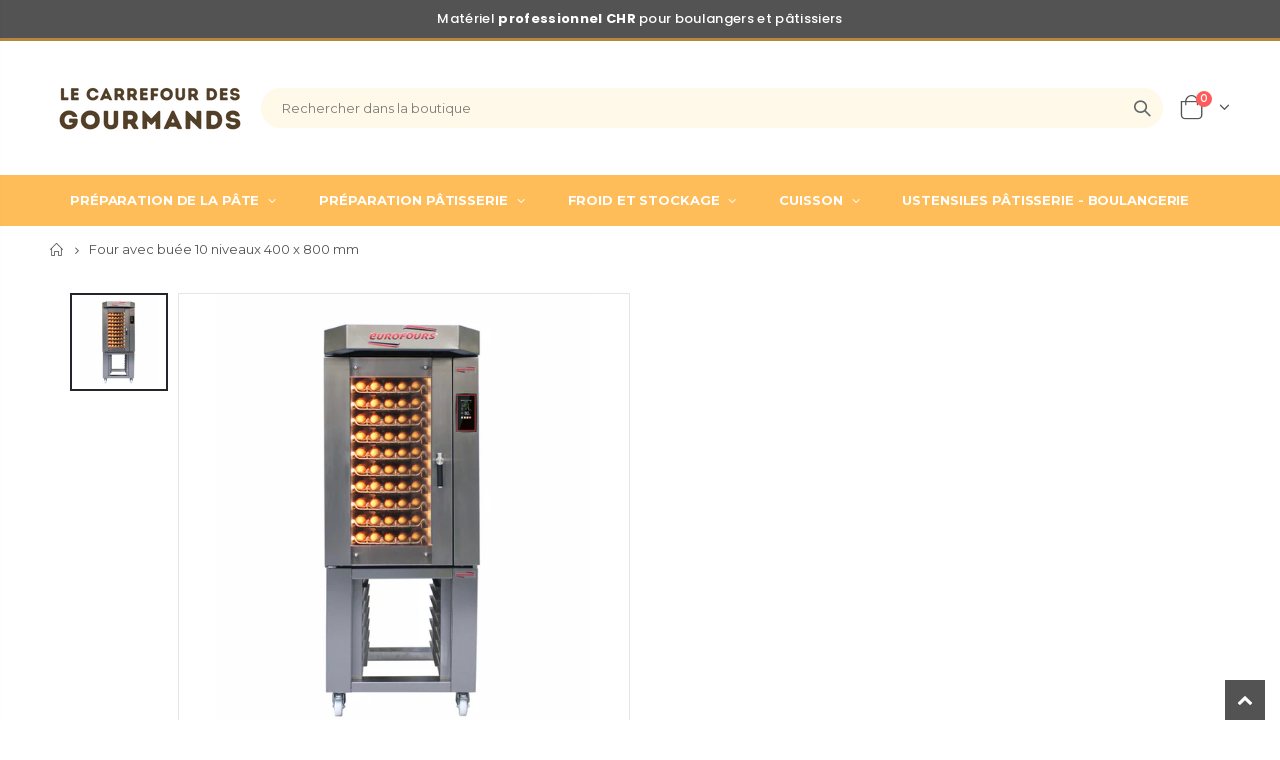

--- FILE ---
content_type: text/html; charset=utf-8
request_url: https://www.lecarrefourdesgourmands.com/products/four-ventile-professionnel-10-niveaux-400-x-800-mm-eurofours
body_size: 27633
content:
<!doctype html>
<!--[if IE 8]><html class="no-js lt-ie9" lang="en"> <![endif]-->
<!--[if IE 9 ]><html class="ie9 no-js"> <![endif]-->
<!--[if (gt IE 9)|!(IE)]><!--> <html class="no-js"> <!--<![endif]-->
<head>
<meta name="smart-seo-integrated" content="true" /><title>Four Ventilé Professionnel 10 niveaux 400 x 800 mm - Eurofours | LCDG</title>
<meta name="description" content="Four ventilé avec ferrage à gauche ou droite à préciser à la commande. La buée permet au boulanger de donner un bel aspect brillant et doré aux pains, cela participe aussi à une conservation plus longue du produit. Ce four ventilé est doté d’une ventilation par turbines parfaitement adaptée à la chambre de cuisson." />
<meta name="smartseo-keyword" content="" />
<meta name="smartseo-timestamp" content="0" /><!-- Basic page needs ================================================== -->
  <meta charset="utf-8">
  <meta http-equiv="Content-Type" content="text/html; charset=utf-8">
  <link rel="shortcut icon" href="https://cdn.shopify.com/s/files/1/0584/8160/6850/files/fav.png?v=1679742620" type="image/png" /><!-- Helpers ================================================== --><!-- /snippets/social-meta-tags.liquid -->


  <meta property="og:type" content="product">
  <meta property="og:title" content="Four avec buée 10 niveaux 400 x 800 mm">
  
  <meta property="og:image" content="http://www.lecarrefourdesgourmands.com/cdn/shop/products/632401_632402_d5f99abb-767b-4b36-84ab-25f290e625a9_grande.png?v=1635252138">
  <meta property="og:image:secure_url" content="https://www.lecarrefourdesgourmands.com/cdn/shop/products/632401_632402_d5f99abb-767b-4b36-84ab-25f290e625a9_grande.png?v=1635252138">
  
  <meta property="og:price:amount" content="10.990,00">
  <meta property="og:price:currency" content="EUR">


  <meta property="og:description" content="Four ventilé avec ferrage à gauche ou droite à préciser à la commande. La buée permet au boulanger de donner un bel aspect brillant et doré aux pains, cela participe aussi à une conservation plus longue du produit. Ce four ventilé est doté d’une ventilation par turbines parfaitement adaptée à la chambre de cuisson.">

  <meta property="og:url" content="https://www.lecarrefourdesgourmands.com/products/four-ventile-professionnel-10-niveaux-400-x-800-mm-eurofours">
  <meta property="og:site_name" content="Le Carrefour Des Gourmands">





<meta name="twitter:card" content="summary">

  <meta name="twitter:title" content="Four avec buée 10 niveaux 400 x 800 mm">
  <meta name="twitter:description" content="Caractéristiques Four Ventilé professionnel 10 niveaux

- Niveaux : 10 niveaux 400 x 800 mm- Puissance : 19,7 kW- Dimensions : L780 x P1285 x H1080 mm- Alimentation : 3x400 V tri.- Made in France- Marque : Eurofours
 
Caractéristiques Four Ventilé Professionnel 10 niveaux

Four ventilé professionnel 10 niveaux avec ferrage à gauche ou droite à préciser à la commande.La buée permet au boulanger de donner un bel aspect brillant et doré aux pains, cela participe aussi à une conservation plus longue du produit.Ce four ventilé est doté d’une ventilation par turbines parfaitement adaptée à la chambre de cuisson. La chaleur est distribuée par les parois latérales et reprise par le système d’aspiration situé au fond de la chambre. Le flux d’air est maîtrisé pour une cuisson homogène. Pas de 85 mm.">
  <meta name="twitter:image" content="https://www.lecarrefourdesgourmands.com/cdn/shop/products/632401_632402_d5f99abb-767b-4b36-84ab-25f290e625a9_medium.png?v=1635252138">
  <meta name="twitter:image:width" content="240">
  <meta name="twitter:image:height" content="240">

<link rel="canonical" href="https://www.lecarrefourdesgourmands.com/products/four-ventile-professionnel-10-niveaux-400-x-800-mm-eurofours" /><meta name="viewport" content="width=device-width, initial-scale=1, minimum-scale=1, maximum-scale=1" /><meta name="theme-color" content="" />
  <!-- CSS ==================================================+ -->
  <link href="//www.lecarrefourdesgourmands.com/cdn/shop/t/4/assets/plugins.css?v=44125637714915812121679742067" rel="stylesheet" type="text/css" media="all" />
  <link href="//www.lecarrefourdesgourmands.com/cdn/shop/t/4/assets/ultramegamenu.css?v=106457412661771523601678393626" rel="stylesheet" type="text/css" media="all" />
  <link href="//www.lecarrefourdesgourmands.com/cdn/shop/t/4/assets/styles.scss.css?v=71930033931526500111703249797" rel="stylesheet" type="text/css" media="all" />
<link href="//www.lecarrefourdesgourmands.com/cdn/shop/t/4/assets/header-type2.scss.css?v=3763022238656873371678393664" rel="stylesheet" type="text/css" media="all" />
<link href="//www.lecarrefourdesgourmands.com/cdn/shop/t/4/assets/product.scss.css?v=40345419719499191441678396521" rel="stylesheet" type="text/css" media="all" />
  <link href="//www.lecarrefourdesgourmands.com/cdn/shop/t/4/assets/jquery.fancybox.css?v=89610375720255671161678393579" rel="stylesheet" type="text/css" media="all" />
<link href="//www.lecarrefourdesgourmands.com/cdn/shop/t/4/assets/product-list.scss.css?v=108386523819309883721679250697" rel="stylesheet" type="text/css" media="all" />
  <link href="//www.lecarrefourdesgourmands.com/cdn/shop/t/4/assets/responsive.scss.css?v=147176825461832303521678393664" rel="stylesheet" type="text/css" media="all" />
  <link href="//www.lecarrefourdesgourmands.com/cdn/shop/t/4/assets/color-config.scss.css?v=25269862705896617121703249797" rel="stylesheet" type="text/css" media="all" />
<link href="//www.lecarrefourdesgourmands.com/cdn/shop/t/4/assets/layout_1420.css?v=80380569124572749541678393583" rel="stylesheet" type="text/css" media="all" />
<!-- Header hook for plugins ================================================== -->
  <script>window.performance && window.performance.mark && window.performance.mark('shopify.content_for_header.start');</script><meta name="facebook-domain-verification" content="pjd7nv82fmlnlj2qlzakto32ykgffe">
<meta name="google-site-verification" content="SdQbraPwu6iA0DLtM4Yd54PU8WNUIsFSn5F15HWOphA">
<meta id="shopify-digital-wallet" name="shopify-digital-wallet" content="/58481606850/digital_wallets/dialog">
<link rel="alternate" type="application/json+oembed" href="https://www.lecarrefourdesgourmands.com/products/four-ventile-professionnel-10-niveaux-400-x-800-mm-eurofours.oembed">
<script async="async" src="/checkouts/internal/preloads.js?locale=fr-FR"></script>
<script id="shopify-features" type="application/json">{"accessToken":"d110e9651054cda5367b0e235ab35598","betas":["rich-media-storefront-analytics"],"domain":"www.lecarrefourdesgourmands.com","predictiveSearch":true,"shopId":58481606850,"locale":"fr"}</script>
<script>var Shopify = Shopify || {};
Shopify.shop = "le-carrefour-des-gourmands.myshopify.com";
Shopify.locale = "fr";
Shopify.currency = {"active":"EUR","rate":"1.0"};
Shopify.country = "FR";
Shopify.theme = {"name":"Porto3.7 [Nouvelle charte graphique]","id":132084170946,"schema_name":"Porto","schema_version":"3.7","theme_store_id":null,"role":"main"};
Shopify.theme.handle = "null";
Shopify.theme.style = {"id":null,"handle":null};
Shopify.cdnHost = "www.lecarrefourdesgourmands.com/cdn";
Shopify.routes = Shopify.routes || {};
Shopify.routes.root = "/";</script>
<script type="module">!function(o){(o.Shopify=o.Shopify||{}).modules=!0}(window);</script>
<script>!function(o){function n(){var o=[];function n(){o.push(Array.prototype.slice.apply(arguments))}return n.q=o,n}var t=o.Shopify=o.Shopify||{};t.loadFeatures=n(),t.autoloadFeatures=n()}(window);</script>
<script id="shop-js-analytics" type="application/json">{"pageType":"product"}</script>
<script defer="defer" async type="module" src="//www.lecarrefourdesgourmands.com/cdn/shopifycloud/shop-js/modules/v2/client.init-shop-cart-sync_Lpn8ZOi5.fr.esm.js"></script>
<script defer="defer" async type="module" src="//www.lecarrefourdesgourmands.com/cdn/shopifycloud/shop-js/modules/v2/chunk.common_X4Hu3kma.esm.js"></script>
<script defer="defer" async type="module" src="//www.lecarrefourdesgourmands.com/cdn/shopifycloud/shop-js/modules/v2/chunk.modal_BV0V5IrV.esm.js"></script>
<script type="module">
  await import("//www.lecarrefourdesgourmands.com/cdn/shopifycloud/shop-js/modules/v2/client.init-shop-cart-sync_Lpn8ZOi5.fr.esm.js");
await import("//www.lecarrefourdesgourmands.com/cdn/shopifycloud/shop-js/modules/v2/chunk.common_X4Hu3kma.esm.js");
await import("//www.lecarrefourdesgourmands.com/cdn/shopifycloud/shop-js/modules/v2/chunk.modal_BV0V5IrV.esm.js");

  window.Shopify.SignInWithShop?.initShopCartSync?.({"fedCMEnabled":true,"windoidEnabled":true});

</script>
<script>(function() {
  var isLoaded = false;
  function asyncLoad() {
    if (isLoaded) return;
    isLoaded = true;
    var urls = ["https:\/\/ecommplugins-scripts.trustpilot.com\/v2.1\/js\/header.min.js?settings=eyJrZXkiOiJRZjdPS0ZQT1RLSzRMS01xIiwicyI6Im5vbmUifQ==\u0026shop=le-carrefour-des-gourmands.myshopify.com","https:\/\/ecommplugins-trustboxsettings.trustpilot.com\/le-carrefour-des-gourmands.myshopify.com.js?settings=1629620669992\u0026shop=le-carrefour-des-gourmands.myshopify.com","https:\/\/plugin.brevo.com\/integrations\/api\/automation\/script?ma-key=c8f1d380k2vf972j742sys73\u0026shop=le-carrefour-des-gourmands.myshopify.com","https:\/\/plugin.brevo.com\/integrations\/api\/sy\/cart_tracking\/script?user_connection_id=616ef4be9106b306375ed5f2\u0026ma-key=c8f1d380k2vf972j742sys73\u0026shop=le-carrefour-des-gourmands.myshopify.com","https:\/\/cdn.shopify.com\/s\/files\/1\/0584\/8160\/6850\/t\/4\/assets\/booster_eu_cookie_58481606850.js?v=1678470738\u0026shop=le-carrefour-des-gourmands.myshopify.com"];
    for (var i = 0; i < urls.length; i++) {
      var s = document.createElement('script');
      s.type = 'text/javascript';
      s.async = true;
      s.src = urls[i];
      var x = document.getElementsByTagName('script')[0];
      x.parentNode.insertBefore(s, x);
    }
  };
  if(window.attachEvent) {
    window.attachEvent('onload', asyncLoad);
  } else {
    window.addEventListener('load', asyncLoad, false);
  }
})();</script>
<script id="__st">var __st={"a":58481606850,"offset":3600,"reqid":"34148a0a-3d4d-4ae3-b718-efaaedfa5451-1769912503","pageurl":"www.lecarrefourdesgourmands.com\/products\/four-ventile-professionnel-10-niveaux-400-x-800-mm-eurofours","u":"fef37a2e09ff","p":"product","rtyp":"product","rid":7083967021250};</script>
<script>window.ShopifyPaypalV4VisibilityTracking = true;</script>
<script id="captcha-bootstrap">!function(){'use strict';const t='contact',e='account',n='new_comment',o=[[t,t],['blogs',n],['comments',n],[t,'customer']],c=[[e,'customer_login'],[e,'guest_login'],[e,'recover_customer_password'],[e,'create_customer']],r=t=>t.map((([t,e])=>`form[action*='/${t}']:not([data-nocaptcha='true']) input[name='form_type'][value='${e}']`)).join(','),a=t=>()=>t?[...document.querySelectorAll(t)].map((t=>t.form)):[];function s(){const t=[...o],e=r(t);return a(e)}const i='password',u='form_key',d=['recaptcha-v3-token','g-recaptcha-response','h-captcha-response',i],f=()=>{try{return window.sessionStorage}catch{return}},m='__shopify_v',_=t=>t.elements[u];function p(t,e,n=!1){try{const o=window.sessionStorage,c=JSON.parse(o.getItem(e)),{data:r}=function(t){const{data:e,action:n}=t;return t[m]||n?{data:e,action:n}:{data:t,action:n}}(c);for(const[e,n]of Object.entries(r))t.elements[e]&&(t.elements[e].value=n);n&&o.removeItem(e)}catch(o){console.error('form repopulation failed',{error:o})}}const l='form_type',E='cptcha';function T(t){t.dataset[E]=!0}const w=window,h=w.document,L='Shopify',v='ce_forms',y='captcha';let A=!1;((t,e)=>{const n=(g='f06e6c50-85a8-45c8-87d0-21a2b65856fe',I='https://cdn.shopify.com/shopifycloud/storefront-forms-hcaptcha/ce_storefront_forms_captcha_hcaptcha.v1.5.2.iife.js',D={infoText:'Protégé par hCaptcha',privacyText:'Confidentialité',termsText:'Conditions'},(t,e,n)=>{const o=w[L][v],c=o.bindForm;if(c)return c(t,g,e,D).then(n);var r;o.q.push([[t,g,e,D],n]),r=I,A||(h.body.append(Object.assign(h.createElement('script'),{id:'captcha-provider',async:!0,src:r})),A=!0)});var g,I,D;w[L]=w[L]||{},w[L][v]=w[L][v]||{},w[L][v].q=[],w[L][y]=w[L][y]||{},w[L][y].protect=function(t,e){n(t,void 0,e),T(t)},Object.freeze(w[L][y]),function(t,e,n,w,h,L){const[v,y,A,g]=function(t,e,n){const i=e?o:[],u=t?c:[],d=[...i,...u],f=r(d),m=r(i),_=r(d.filter((([t,e])=>n.includes(e))));return[a(f),a(m),a(_),s()]}(w,h,L),I=t=>{const e=t.target;return e instanceof HTMLFormElement?e:e&&e.form},D=t=>v().includes(t);t.addEventListener('submit',(t=>{const e=I(t);if(!e)return;const n=D(e)&&!e.dataset.hcaptchaBound&&!e.dataset.recaptchaBound,o=_(e),c=g().includes(e)&&(!o||!o.value);(n||c)&&t.preventDefault(),c&&!n&&(function(t){try{if(!f())return;!function(t){const e=f();if(!e)return;const n=_(t);if(!n)return;const o=n.value;o&&e.removeItem(o)}(t);const e=Array.from(Array(32),(()=>Math.random().toString(36)[2])).join('');!function(t,e){_(t)||t.append(Object.assign(document.createElement('input'),{type:'hidden',name:u})),t.elements[u].value=e}(t,e),function(t,e){const n=f();if(!n)return;const o=[...t.querySelectorAll(`input[type='${i}']`)].map((({name:t})=>t)),c=[...d,...o],r={};for(const[a,s]of new FormData(t).entries())c.includes(a)||(r[a]=s);n.setItem(e,JSON.stringify({[m]:1,action:t.action,data:r}))}(t,e)}catch(e){console.error('failed to persist form',e)}}(e),e.submit())}));const S=(t,e)=>{t&&!t.dataset[E]&&(n(t,e.some((e=>e===t))),T(t))};for(const o of['focusin','change'])t.addEventListener(o,(t=>{const e=I(t);D(e)&&S(e,y())}));const B=e.get('form_key'),M=e.get(l),P=B&&M;t.addEventListener('DOMContentLoaded',(()=>{const t=y();if(P)for(const e of t)e.elements[l].value===M&&p(e,B);[...new Set([...A(),...v().filter((t=>'true'===t.dataset.shopifyCaptcha))])].forEach((e=>S(e,t)))}))}(h,new URLSearchParams(w.location.search),n,t,e,['guest_login'])})(!0,!0)}();</script>
<script integrity="sha256-4kQ18oKyAcykRKYeNunJcIwy7WH5gtpwJnB7kiuLZ1E=" data-source-attribution="shopify.loadfeatures" defer="defer" src="//www.lecarrefourdesgourmands.com/cdn/shopifycloud/storefront/assets/storefront/load_feature-a0a9edcb.js" crossorigin="anonymous"></script>
<script data-source-attribution="shopify.dynamic_checkout.dynamic.init">var Shopify=Shopify||{};Shopify.PaymentButton=Shopify.PaymentButton||{isStorefrontPortableWallets:!0,init:function(){window.Shopify.PaymentButton.init=function(){};var t=document.createElement("script");t.src="https://www.lecarrefourdesgourmands.com/cdn/shopifycloud/portable-wallets/latest/portable-wallets.fr.js",t.type="module",document.head.appendChild(t)}};
</script>
<script data-source-attribution="shopify.dynamic_checkout.buyer_consent">
  function portableWalletsHideBuyerConsent(e){var t=document.getElementById("shopify-buyer-consent"),n=document.getElementById("shopify-subscription-policy-button");t&&n&&(t.classList.add("hidden"),t.setAttribute("aria-hidden","true"),n.removeEventListener("click",e))}function portableWalletsShowBuyerConsent(e){var t=document.getElementById("shopify-buyer-consent"),n=document.getElementById("shopify-subscription-policy-button");t&&n&&(t.classList.remove("hidden"),t.removeAttribute("aria-hidden"),n.addEventListener("click",e))}window.Shopify?.PaymentButton&&(window.Shopify.PaymentButton.hideBuyerConsent=portableWalletsHideBuyerConsent,window.Shopify.PaymentButton.showBuyerConsent=portableWalletsShowBuyerConsent);
</script>
<script data-source-attribution="shopify.dynamic_checkout.cart.bootstrap">document.addEventListener("DOMContentLoaded",(function(){function t(){return document.querySelector("shopify-accelerated-checkout-cart, shopify-accelerated-checkout")}if(t())Shopify.PaymentButton.init();else{new MutationObserver((function(e,n){t()&&(Shopify.PaymentButton.init(),n.disconnect())})).observe(document.body,{childList:!0,subtree:!0})}}));
</script>
<link id="shopify-accelerated-checkout-styles" rel="stylesheet" media="screen" href="https://www.lecarrefourdesgourmands.com/cdn/shopifycloud/portable-wallets/latest/accelerated-checkout-backwards-compat.css" crossorigin="anonymous">
<style id="shopify-accelerated-checkout-cart">
        #shopify-buyer-consent {
  margin-top: 1em;
  display: inline-block;
  width: 100%;
}

#shopify-buyer-consent.hidden {
  display: none;
}

#shopify-subscription-policy-button {
  background: none;
  border: none;
  padding: 0;
  text-decoration: underline;
  font-size: inherit;
  cursor: pointer;
}

#shopify-subscription-policy-button::before {
  box-shadow: none;
}

      </style>

<script>window.performance && window.performance.mark && window.performance.mark('shopify.content_for_header.end');</script>
<!-- /snippets/oldIE-js.liquid -->


<!--[if lt IE 9]>
<script src="//cdnjs.cloudflare.com/ajax/libs/html5shiv/3.7.2/html5shiv.min.js" type="text/javascript"></script>
<script src="//www.lecarrefourdesgourmands.com/cdn/shop/t/4/assets/respond.min.js?v=52248677837542619231678393611" type="text/javascript"></script>
<link href="//www.lecarrefourdesgourmands.com/cdn/shop/t/4/assets/respond-proxy.html" id="respond-proxy" rel="respond-proxy" />
<link href="//www.lecarrefourdesgourmands.com/search?q=71a28dbd79d7a35f0b45df5fae174da1" id="respond-redirect" rel="respond-redirect" />
<script src="//www.lecarrefourdesgourmands.com/search?q=71a28dbd79d7a35f0b45df5fae174da1" type="text/javascript"></script>
<![endif]-->

<script src="//www.lecarrefourdesgourmands.com/cdn/shop/t/4/assets/vendor.js?v=114975771365441350721678393626" type="text/javascript"></script>
<!-- Import custom fonts ====================================================== --><link href="//fonts.googleapis.com/css?family=Montserrat:200italic,300italic,400italic,600italic,700italic,800italic,700,200,300,600,800,400&amp;subset=cyrillic-ext,greek-ext,latin,latin-ext,cyrillic,greek,vietnamese" rel='stylesheet' type='text/css'><link href="//fonts.googleapis.com/css?family=Montserrat:200italic,300italic,400italic,600italic,700italic,800italic,700,200,300,600,800,400&amp;subset=cyrillic-ext,greek-ext,latin,latin-ext,cyrillic,greek,vietnamese" rel='stylesheet' type='text/css'><link href="//fonts.googleapis.com/css?family=Montserrat:200italic,300italic,400italic,500italic,600italic,700italic,800italic,700,200,300,600,800,400,500&amp;subset=cyrillic-ext,greek-ext,latin,latin-ext,cyrillic,greek,vietnamese" rel='stylesheet' type='text/css'><script type="text/javascript">
    var productsObj = {};
    var swatch_color_type = 1;
    var product_swatch_size = 'size-medium';
    var product_swatch_setting = '2';
    var asset_url = '//www.lecarrefourdesgourmands.com/cdn/shop/t/4/assets//?v=726';
    var money_format = '<span class="money">{{amount_with_comma_separator}} €</span>';
    var multi_language = false;
  </script> 
  <script src="//www.lecarrefourdesgourmands.com/cdn/shop/t/4/assets/lang2.js?v=12969877377958745391678393581" type="text/javascript"></script>
<script>
  var translator = {
    current_lang : jQuery.cookie("language"),
    init: function() {
      translator.updateStyling();
      translator.updateLangSwitcher();
    },
    updateStyling: function() {
        var style;
        if (translator.isLang2()) {
          style = "<style>*[data-translate] {visibility:hidden} .lang1 {display:none}</style>";
        } else {
          style = "<style>*[data-translate] {visibility:visible} .lang2 {display:none}</style>";
        }
        jQuery('head').append(style);
    },
    updateLangSwitcher: function() {
      if (translator.isLang2()) {
        jQuery(".current-language span").removeClass('active');
        jQuery(".current-language span[class=lang-2]").addClass("active");
      }
    },
    getTextToTranslate: function(selector) {
      var result = window.lang2;
      var params;
      if (selector.indexOf("|") > 0) {
        var devideList = selector.split("|");
        selector = devideList[0];
        params = devideList[1].split(",");
      }

      var selectorArr = selector.split('.');
      if (selectorArr) {
        for (var i = 0; i < selectorArr.length; i++) {
            result = result[selectorArr[i]];
        }
      } else {
        result = result[selector];
      }
      if (result && result.one && result.other) {
        var countEqual1 = true;
        for (var i = 0; i < params.length; i++) {
          if (params[i].indexOf("count") >= 0) {
            variables = params[i].split(":");
            if (variables.length>1) {
              var count = variables[1];
              if (count > 1) {
                countEqual1 = false;
              }
            }
          }
        }
        if (countEqual1) {
          result = result.one;
        } else {
          result = result.other;
        }
      }
      
      if (params && params.length>0) {
        result = result.replace(/{{\s*/g, "{{");
        result = result.replace(/\s*}}/g, "}}");
        for (var i = 0; i < params.length; i++) {
          variables = params[i].split(":");
          if (variables.length>1) {
            result = result.replace("{{"+variables[0]+"}}", variables[1]);
          }
        }
      }
      

      return result;
    },
    isLang2: function() {
      return translator.current_lang && translator.current_lang == 2;
    },
    doTranslate: function(blockSelector) {
      if (translator.isLang2()) {
        jQuery(blockSelector + " [data-translate]").each(function(e) {
          var item = jQuery(this);
          var selector = item.attr("data-translate");
          var text = translator.getTextToTranslate(selector);
          if (item.attr("translate-item")) {
            var attribute = item.attr("translate-item");
            if (attribute == 'blog-date-author') {
              item.html(text);
            } else if (attribute!="") {
              item.attr(attribute,text);
            }
          } else if (item.is("input")) {
            if(item.is("input[type=search]")){
              item.attr("placeholder", text);
            }else{
              item.val(text);
            }
            
          } else {
            item.text(text);
          }
          item.css("visibility","visible");
        });
      }
    }
  };
  translator.init();
  jQuery(document).ready(function() {
    jQuery('.select-language a').on('click', function(){
      var value = jQuery(this).data('lang');
      jQuery.cookie('language', value, {expires:10, path:'/'});
      location.reload();
    });
    translator.doTranslate("body");
  });
</script>
  <style>
    h2,h3,h4,h5 { 
    font-weight: 700;
}
h1, h2, h3, h4, h5, h6 {
    color: #222529; 
}
h4,h5,h6 {
margin: 0 0 14px 0;
}
body {
    line-height: 24px;
}
p {  
    line-height: 24px;
}
b, strong {
    font-weight: 700;
}
.ls-n-20 {
    letter-spacing: -.02em;
}
.ls-80 {
    letter-spacing: .08em;
}
.ls-150 {
    letter-spacing: .15em !important;
}
.m-l-xs {
    margin-left: 5px!important;
}
.align-right {
    text-align: right;
}
.align-left {
    text-align: left;
} 
html .heading-light, html .lnk-light, html .text-color-light {
    color: #ffffff;
}
html .heading-dark, html .lnk-dark, html .text-color-dark {
    color: #222529;
}
html .heading-secondary, html .lnk-secondary, html .text-color-secondary {
    color: #ff7272;
}
html .background-color-secondary {
    background-color: #ff7272;
}
.f-left, .pull-left {
    float: left;
}
.d-inline-block {
    display: inline-block;
} 
sup {
    font-size: 50%; 
}
.p-t-sm {
    padding-top: 10px!important;
}
.btn {
    font-family: Poppins;
    letter-spacing: .01em;
    font-weight: 700;
    border-radius: 0;
}
.btn-lg { 
    line-height: 1.3333;
}
html .btn-dark {
    color: #fff;
    background-color: #222529;
    border-color: #222529 #222529 #0b0c0e;
}  
.btn-modern {
    font-family: Poppins;
    font-weight: 700;
    letter-spacing: .01em;
    padding: 1em 1.6em;
    font-size: .75rem;
}
.btn-flat {
    padding: 0 !important;
    background: none !important;
    border: none !important;
    border-bottom: 1px solid transparent !important;
    box-shadow: none !important;
    text-transform: uppercase;
    font-size: 12px;
}
html .btn-quaternary {
    color: #fff;
    background-color: #0e0f11;
    border-color: #0e0f11 #0e0f11 #000;
}
.btn-modern.btn-lg {
    font-size: .875rem;
    padding: 1rem 2.25rem;
}
.btn-modern.btn-xl {
    font-size: 1.1428em;
    padding: 1.25em 3em;
}
.btn-md:not(.btn-modern) {
    font-size: .8571em;
    font-weight: 700;
    padding: .533rem .933rem;
}
.porto-ultimate-content-box .vc_btn3{
    font-size: 1.4em;
}
.custom-font4, .slideshow h2.vc_custom_heading {
    font-family: 'Segoe Script','Savoye LET';
}
html .btn-secondary {
    color: #fff;
    background-color: #ff7272;
    border-color: #ff7272 #ff7272 #ff3f3f;
}
html .btn-secondary:hover, html .btn-secondary:focus, html .btn-secondary:active {
    color: #fff;
    background-color: #ff9696;
    border-color: #ffa6a6 #ffa6a6 #ff7272;
}
.col-auto {
    -ms-flex: 0 0 auto;
    flex: 0 0 auto;
    max-width: none;
}
.coupon-sale-text b {
    display: inline-block;
    font-size: 1.6em;
    font-weight: 700;
    padding: 5px 8px;
    background-color: #ff7272;
    color: #fff;
} 
.main-container .main-wrapper {
    padding-bottom: 0;
}
.main.pt-main{
margin: 0 auto;
padding-bottom: 15px;
background: #fff; 
} 
.template-index .main.pt-main {
background: none;
}
.main-container .main-breadcrumbs {
margin-bottom: 20px !important;
}
.main-container .main-breadcrumbs>.container {
padding-left: 0;
padding-right: 0;
max-width: 100% !important;
}
.header-container.type2 .top-links-area .links li {
padding: 5px;
}
.header-container.type2 .top-links-container {
    border-bottom: 1px solid #e7e7e7;
}
.header-container.type2 .top-links-container .top-links-inner {
    border-bottom: none;
}
.header-container.type2 .top-links-container .separator {
background: rgba(0,0,0,.04);
}  
.header-container.type2 .header-contact>a i {
    margin: 0 5px;
}
.header-container.type2 .header-contact>* {
    margin-left: 0;
}
.header-container.type2 .main-top-nav { 
    padding-top: 0;
    padding-bottom: 0;
}
.header-container.type2 .top-navigation li.level0 a.level-top {
    padding-top: 19px;
    padding-bottom: 19px;
    letter-spacing: -.12px;
}
.top-navigation li.level0 a.level-top {
    padding-left: 20px;
    padding-right: 20px;
} 
.header-container.type2 {
    border-top-width: 3px;
}
.slideshow .item, .porto-container {
    height: 511px;
    padding: 0 !important;
}  
.content-slideshow .vc_btn3-container{
    font-size: 1.4em;
}

.porto-ibanner-layer {
    position: absolute;
    z-index: 10;
    text-align: left;
    font-size: 1rem;
}
.porto-ibanner-layer h3 small {
    display: inline-block;
    font-size: 45%;
    font-weight: inherit;
    line-height: 1.1;
    margin-right: .2em;
    text-align: center;
}
.porto-ibanner-layer .btn-modern.btn-xl {
    font-size: 1em;
    padding: 1.25em 4.25em;
}
.porto-ibanner-layer .btn-modern.btn-lg {
    font-size: .9em;
    padding: 1.125em 2.75em;
}
.porto-ultimate-content-box {
    font-size: inherit; 
} 
.porto-ultimate-content-box:hover {
    box-shadow: none;
} 
.homepage-bar {
  border: 0;
} 
.homepage-bar [class^="col-lg-"]{
border-left: 1px solid #fff;
margin: 12px 0;
padding: 0;
padding-top: 13px;
padding-bottom: 13px;
} 
.homepage-bar .block_content .row {
margin: 0;
}
.homepage-bar [class^='col-md-'] i, .homepage-bar [class^='col-lg-'] i { 
    font-size: 35px; 
    margin-right: 7px;
}
.homepage-bar .text-area h3 {
    margin: 0;
    font-size: 14px !important;
    font-weight: 700;
    line-height: 1 !important;
    margin-bottom: 3px !important;
}
.homepage-bar .text-area p { 
    margin: 0;
    font-size: 13px !important; 
    color: #777 !important;
    line-height: 1.2 !important;
}  
.custom-support i {
    width: 80px;
    height: 80px; 
    line-height: 80px; 
    background: #0e0f11;
}
.custom-support .content h2 { 
    font-size: 16px;
    font-weight: 700;
    line-height: 1.2em;
    text-transform: uppercase;
    margin-bottom: 3px;
}
.custom-support .content em { 
    margin-bottom: 12px;
    color: #555;
    font-size: 14px;
    font-weight: 600;
    line-height: 1.2;
    margin-bottom: 1rem;
}
.custom-support .content p {
    color: inherit;
    font-size: 13px;
} 
.products .product-col .product-loop-title, .product-col.product-default h3 {
    color: #222529;
}
.products .product-col .add_to_cart_button {
    font-weight: 600;
    font-size: .75rem;
    font-family: Poppins; 
}
.products-collection .porto-load-more {
    display: inline-block;
    width: auto;
    border: none;
    background: #222529;
    color: #fff;
    padding: 1.4em 4em;
    font-size: .8125rem;
}
.infinite-loader .btn-load-more {
    display: inline-block;
    width: auto;
    border: none;
    background: #222529;
    color: #fff;
    padding: 1.4em 4em;
    font-size: .8125rem; 
}
.product-view .product-options-bottom .add-to-cart-box .button-wrapper .button-wrapper-content .btn-cart:not(:hover) {
    background: #222529;
}
.footer-wrapper p { 
    line-height: 20px; 
}
.footer-wrapper .footer-middle{
    padding-top: 4rem;
    padding-bottom: 1.5rem;
}
.footer-wrapper .footer-middle .footer-ribbon{
padding: 10px 20px 6px 20px;
    margin: -79px 0 25px;
} 
.main-container .main-breadcrumbs{
border: 0;
} 
.products .product-col .quickview {
    font-family: Poppins;
    font-weight: 600;
}
.product-view .product-shop .actions a.link-wishlist, .product-view .product-shop .actions a.link-compare { 
    width: 43px;
    height: 43px;
    line-height: 41px;
}
.product-view .add-to-links .link-wishlist i:before {
    content: '\e889';
} 
.main-container .pagenav-wrap .pagination .pagination-page li a:hover{
    background: transparent;
    color: inherit;
    border-color: #ccc;
}
.main-container .pagenav-wrap .pagination .pagination-page li.active span{
 background: transparent;
    color: inherit;
}
.icon-right-dir:before {
  content: '\e81a';
}
.main-container .pagenav-wrap .pagination .pagination-page li.text a:hover {
  color: inherit;
} 
.product-view .product-options-bottom {
  border-bottom: 1px solid #ebebeb;
}
.template-blog .owl-dots{
  position: absolute;
  left: 0;
  right: 0;
  bottom: 0;
}
.main-container .login_content h2{
  text-transform: none;
} 
.top-navigation li.level0.static-dropdown .mega-columns ul.level0 li.level1.groups.item{
width: 50%;
}  
.post-carousel .grid-box .post-date { 
    left: 10px;
}
.section-title {
    color: #313131;
    font-size: 1.1429em;
    line-height: 1.4;
}
.product-details a {
color:#222529;
}
.price {
    color: #444;
}
.box_brand {
padding: 48px 0;
border-top: solid 1px rgba(0,0,0,.06);
border-bottom: solid 1px rgba(0,0,0,.06);
}
.widget-products .section-title {margin-bottom: 15px;}
ul.product_list_widget li .product-details .amount {color:#444;}
.footer-wrapper .footer-bottom address { 
    margin-left: 0;
    font-size: .9em;
} 
.porto-products .products-slider .owl-carousel .owl-stage-outer { 
    padding-bottom: 10px;
}
.footer-wrapper .social-icons a {
  font-size: 15px;
width: 37px;
  height: 37px;
  line-height: 37px;
}
.footer-wrapper .footer-bottom .container::before {
background-color: #e7e7e7;
}
.footer-middle .info-footer .footer-block-title h3 {
    margin: 0 0 15px;
    font-size: 15px;
    font-weight: 700;
    line-height: 1.4;
}
.footer-middle b {
font-weight: 400;
line-height: 1;
} 
.footer-middle ul.contact-info li span {
line-height: inherit;
}
.newsletter-footer input,.newsletter-footer button {
height: 44px;
}
.footer-wrapper .share-links a {
    width: 40px;
    height: 40px;
    border-radius: 20px !important; 
    box-shadow: none;margin: 2px;
    font-size: 14px;
}   
.footer-middle .block-bottom { 
    border-color:#e7e7e7; 
    padding-bottom: 0;
    padding-top: 35px;
} 
.footer-middle .info-footer .block-bottom .footer-block-title h3 { 
    margin-bottom: 10px;
    line-height: 22px;
}
.footer-bottom { 
    font-size: .9em;
    padding: 21px 0; 
}
.footer-wrapper .footer-bottom address { 
    margin-left: 0;
    font-size: .9em;
} 
.footer-wrapper .footer-bottom .container::before {
    top: -22px;
background-color: #e7e7e7;
}
    @media (max-width: 767px) {
#shopify-section-1598607673512 {
    display: none !important;
}
}

@media (min-width: 768px) and (max-width: 1024px) {
#shopify-section-1598607673512 {
    display: none !important;
}
}

@media (min-width: 768px) {
.main.pt-main {
    max-width: 100%;
}
.homepage-bar .container, .slideshow-section.container, .featured-brands,.custom-support  .container {max-width: 100% !important;padding: 0;
}
}
.custom-support  .container  .row {
margin: 0;
}
@media (min-width: 992px) {
.container {
    max-width: 960px;
}
.main.pt-main {
    max-width: 940px;
}
.main.pt-main .container {
    max-width: 920px;
} 
.custom-support .porto-support-inner {
    padding: 0 1.5rem;
}
}  
@media (min-width: 1220px) {
.container {
    max-width: 1200px;
}
.main.pt-main {
    max-width: 1180px;
}
.main.pt-main .container {
    max-width: 1160px;
}  
.custom-support .porto-support-inner {
    padding: 0 1.5rem;
}
}
@media (max-width: 991px){ 
.porto-ibanner-layer {
    font-size: .875rem;
}
.footer-middle .social-icons {margin-bottom: 15px;}
}
@media (max-width: 767px) {
.porto-ibanner-layer {
    font-size: .8125rem;
}
}
@media (max-width: 575px) {
.porto-ibanner-layer {
    font-size: .75rem;
}
}
  </style>
<script src="https://cdn.shopify.com/extensions/8d2c31d3-a828-4daf-820f-80b7f8e01c39/nova-eu-cookie-bar-gdpr-4/assets/nova-cookie-app-embed.js" type="text/javascript" defer="defer"></script>
<link href="https://cdn.shopify.com/extensions/8d2c31d3-a828-4daf-820f-80b7f8e01c39/nova-eu-cookie-bar-gdpr-4/assets/nova-cookie.css" rel="stylesheet" type="text/css" media="all">
<link href="https://monorail-edge.shopifysvc.com" rel="dns-prefetch">
<script>(function(){if ("sendBeacon" in navigator && "performance" in window) {try {var session_token_from_headers = performance.getEntriesByType('navigation')[0].serverTiming.find(x => x.name == '_s').description;} catch {var session_token_from_headers = undefined;}var session_cookie_matches = document.cookie.match(/_shopify_s=([^;]*)/);var session_token_from_cookie = session_cookie_matches && session_cookie_matches.length === 2 ? session_cookie_matches[1] : "";var session_token = session_token_from_headers || session_token_from_cookie || "";function handle_abandonment_event(e) {var entries = performance.getEntries().filter(function(entry) {return /monorail-edge.shopifysvc.com/.test(entry.name);});if (!window.abandonment_tracked && entries.length === 0) {window.abandonment_tracked = true;var currentMs = Date.now();var navigation_start = performance.timing.navigationStart;var payload = {shop_id: 58481606850,url: window.location.href,navigation_start,duration: currentMs - navigation_start,session_token,page_type: "product"};window.navigator.sendBeacon("https://monorail-edge.shopifysvc.com/v1/produce", JSON.stringify({schema_id: "online_store_buyer_site_abandonment/1.1",payload: payload,metadata: {event_created_at_ms: currentMs,event_sent_at_ms: currentMs}}));}}window.addEventListener('pagehide', handle_abandonment_event);}}());</script>
<script id="web-pixels-manager-setup">(function e(e,d,r,n,o){if(void 0===o&&(o={}),!Boolean(null===(a=null===(i=window.Shopify)||void 0===i?void 0:i.analytics)||void 0===a?void 0:a.replayQueue)){var i,a;window.Shopify=window.Shopify||{};var t=window.Shopify;t.analytics=t.analytics||{};var s=t.analytics;s.replayQueue=[],s.publish=function(e,d,r){return s.replayQueue.push([e,d,r]),!0};try{self.performance.mark("wpm:start")}catch(e){}var l=function(){var e={modern:/Edge?\/(1{2}[4-9]|1[2-9]\d|[2-9]\d{2}|\d{4,})\.\d+(\.\d+|)|Firefox\/(1{2}[4-9]|1[2-9]\d|[2-9]\d{2}|\d{4,})\.\d+(\.\d+|)|Chrom(ium|e)\/(9{2}|\d{3,})\.\d+(\.\d+|)|(Maci|X1{2}).+ Version\/(15\.\d+|(1[6-9]|[2-9]\d|\d{3,})\.\d+)([,.]\d+|)( \(\w+\)|)( Mobile\/\w+|) Safari\/|Chrome.+OPR\/(9{2}|\d{3,})\.\d+\.\d+|(CPU[ +]OS|iPhone[ +]OS|CPU[ +]iPhone|CPU IPhone OS|CPU iPad OS)[ +]+(15[._]\d+|(1[6-9]|[2-9]\d|\d{3,})[._]\d+)([._]\d+|)|Android:?[ /-](13[3-9]|1[4-9]\d|[2-9]\d{2}|\d{4,})(\.\d+|)(\.\d+|)|Android.+Firefox\/(13[5-9]|1[4-9]\d|[2-9]\d{2}|\d{4,})\.\d+(\.\d+|)|Android.+Chrom(ium|e)\/(13[3-9]|1[4-9]\d|[2-9]\d{2}|\d{4,})\.\d+(\.\d+|)|SamsungBrowser\/([2-9]\d|\d{3,})\.\d+/,legacy:/Edge?\/(1[6-9]|[2-9]\d|\d{3,})\.\d+(\.\d+|)|Firefox\/(5[4-9]|[6-9]\d|\d{3,})\.\d+(\.\d+|)|Chrom(ium|e)\/(5[1-9]|[6-9]\d|\d{3,})\.\d+(\.\d+|)([\d.]+$|.*Safari\/(?![\d.]+ Edge\/[\d.]+$))|(Maci|X1{2}).+ Version\/(10\.\d+|(1[1-9]|[2-9]\d|\d{3,})\.\d+)([,.]\d+|)( \(\w+\)|)( Mobile\/\w+|) Safari\/|Chrome.+OPR\/(3[89]|[4-9]\d|\d{3,})\.\d+\.\d+|(CPU[ +]OS|iPhone[ +]OS|CPU[ +]iPhone|CPU IPhone OS|CPU iPad OS)[ +]+(10[._]\d+|(1[1-9]|[2-9]\d|\d{3,})[._]\d+)([._]\d+|)|Android:?[ /-](13[3-9]|1[4-9]\d|[2-9]\d{2}|\d{4,})(\.\d+|)(\.\d+|)|Mobile Safari.+OPR\/([89]\d|\d{3,})\.\d+\.\d+|Android.+Firefox\/(13[5-9]|1[4-9]\d|[2-9]\d{2}|\d{4,})\.\d+(\.\d+|)|Android.+Chrom(ium|e)\/(13[3-9]|1[4-9]\d|[2-9]\d{2}|\d{4,})\.\d+(\.\d+|)|Android.+(UC? ?Browser|UCWEB|U3)[ /]?(15\.([5-9]|\d{2,})|(1[6-9]|[2-9]\d|\d{3,})\.\d+)\.\d+|SamsungBrowser\/(5\.\d+|([6-9]|\d{2,})\.\d+)|Android.+MQ{2}Browser\/(14(\.(9|\d{2,})|)|(1[5-9]|[2-9]\d|\d{3,})(\.\d+|))(\.\d+|)|K[Aa][Ii]OS\/(3\.\d+|([4-9]|\d{2,})\.\d+)(\.\d+|)/},d=e.modern,r=e.legacy,n=navigator.userAgent;return n.match(d)?"modern":n.match(r)?"legacy":"unknown"}(),u="modern"===l?"modern":"legacy",c=(null!=n?n:{modern:"",legacy:""})[u],f=function(e){return[e.baseUrl,"/wpm","/b",e.hashVersion,"modern"===e.buildTarget?"m":"l",".js"].join("")}({baseUrl:d,hashVersion:r,buildTarget:u}),m=function(e){var d=e.version,r=e.bundleTarget,n=e.surface,o=e.pageUrl,i=e.monorailEndpoint;return{emit:function(e){var a=e.status,t=e.errorMsg,s=(new Date).getTime(),l=JSON.stringify({metadata:{event_sent_at_ms:s},events:[{schema_id:"web_pixels_manager_load/3.1",payload:{version:d,bundle_target:r,page_url:o,status:a,surface:n,error_msg:t},metadata:{event_created_at_ms:s}}]});if(!i)return console&&console.warn&&console.warn("[Web Pixels Manager] No Monorail endpoint provided, skipping logging."),!1;try{return self.navigator.sendBeacon.bind(self.navigator)(i,l)}catch(e){}var u=new XMLHttpRequest;try{return u.open("POST",i,!0),u.setRequestHeader("Content-Type","text/plain"),u.send(l),!0}catch(e){return console&&console.warn&&console.warn("[Web Pixels Manager] Got an unhandled error while logging to Monorail."),!1}}}}({version:r,bundleTarget:l,surface:e.surface,pageUrl:self.location.href,monorailEndpoint:e.monorailEndpoint});try{o.browserTarget=l,function(e){var d=e.src,r=e.async,n=void 0===r||r,o=e.onload,i=e.onerror,a=e.sri,t=e.scriptDataAttributes,s=void 0===t?{}:t,l=document.createElement("script"),u=document.querySelector("head"),c=document.querySelector("body");if(l.async=n,l.src=d,a&&(l.integrity=a,l.crossOrigin="anonymous"),s)for(var f in s)if(Object.prototype.hasOwnProperty.call(s,f))try{l.dataset[f]=s[f]}catch(e){}if(o&&l.addEventListener("load",o),i&&l.addEventListener("error",i),u)u.appendChild(l);else{if(!c)throw new Error("Did not find a head or body element to append the script");c.appendChild(l)}}({src:f,async:!0,onload:function(){if(!function(){var e,d;return Boolean(null===(d=null===(e=window.Shopify)||void 0===e?void 0:e.analytics)||void 0===d?void 0:d.initialized)}()){var d=window.webPixelsManager.init(e)||void 0;if(d){var r=window.Shopify.analytics;r.replayQueue.forEach((function(e){var r=e[0],n=e[1],o=e[2];d.publishCustomEvent(r,n,o)})),r.replayQueue=[],r.publish=d.publishCustomEvent,r.visitor=d.visitor,r.initialized=!0}}},onerror:function(){return m.emit({status:"failed",errorMsg:"".concat(f," has failed to load")})},sri:function(e){var d=/^sha384-[A-Za-z0-9+/=]+$/;return"string"==typeof e&&d.test(e)}(c)?c:"",scriptDataAttributes:o}),m.emit({status:"loading"})}catch(e){m.emit({status:"failed",errorMsg:(null==e?void 0:e.message)||"Unknown error"})}}})({shopId: 58481606850,storefrontBaseUrl: "https://www.lecarrefourdesgourmands.com",extensionsBaseUrl: "https://extensions.shopifycdn.com/cdn/shopifycloud/web-pixels-manager",monorailEndpoint: "https://monorail-edge.shopifysvc.com/unstable/produce_batch",surface: "storefront-renderer",enabledBetaFlags: ["2dca8a86"],webPixelsConfigList: [{"id":"1009516874","configuration":"{\"config\":\"{\\\"pixel_id\\\":\\\"G-NTEHZL0CTV\\\",\\\"target_country\\\":\\\"FR\\\",\\\"gtag_events\\\":[{\\\"type\\\":\\\"begin_checkout\\\",\\\"action_label\\\":\\\"G-NTEHZL0CTV\\\"},{\\\"type\\\":\\\"search\\\",\\\"action_label\\\":\\\"G-NTEHZL0CTV\\\"},{\\\"type\\\":\\\"view_item\\\",\\\"action_label\\\":[\\\"G-NTEHZL0CTV\\\",\\\"MC-P6WSFTJJFJ\\\"]},{\\\"type\\\":\\\"purchase\\\",\\\"action_label\\\":[\\\"G-NTEHZL0CTV\\\",\\\"MC-P6WSFTJJFJ\\\"]},{\\\"type\\\":\\\"page_view\\\",\\\"action_label\\\":[\\\"G-NTEHZL0CTV\\\",\\\"MC-P6WSFTJJFJ\\\"]},{\\\"type\\\":\\\"add_payment_info\\\",\\\"action_label\\\":\\\"G-NTEHZL0CTV\\\"},{\\\"type\\\":\\\"add_to_cart\\\",\\\"action_label\\\":\\\"G-NTEHZL0CTV\\\"}],\\\"enable_monitoring_mode\\\":false}\"}","eventPayloadVersion":"v1","runtimeContext":"OPEN","scriptVersion":"b2a88bafab3e21179ed38636efcd8a93","type":"APP","apiClientId":1780363,"privacyPurposes":[],"dataSharingAdjustments":{"protectedCustomerApprovalScopes":["read_customer_address","read_customer_email","read_customer_name","read_customer_personal_data","read_customer_phone"]}},{"id":"361234762","configuration":"{\"pixel_id\":\"1051787892302287\",\"pixel_type\":\"facebook_pixel\",\"metaapp_system_user_token\":\"-\"}","eventPayloadVersion":"v1","runtimeContext":"OPEN","scriptVersion":"ca16bc87fe92b6042fbaa3acc2fbdaa6","type":"APP","apiClientId":2329312,"privacyPurposes":["ANALYTICS","MARKETING","SALE_OF_DATA"],"dataSharingAdjustments":{"protectedCustomerApprovalScopes":["read_customer_address","read_customer_email","read_customer_name","read_customer_personal_data","read_customer_phone"]}},{"id":"182419786","eventPayloadVersion":"v1","runtimeContext":"LAX","scriptVersion":"1","type":"CUSTOM","privacyPurposes":["ANALYTICS"],"name":"Google Analytics tag (migrated)"},{"id":"shopify-app-pixel","configuration":"{}","eventPayloadVersion":"v1","runtimeContext":"STRICT","scriptVersion":"0450","apiClientId":"shopify-pixel","type":"APP","privacyPurposes":["ANALYTICS","MARKETING"]},{"id":"shopify-custom-pixel","eventPayloadVersion":"v1","runtimeContext":"LAX","scriptVersion":"0450","apiClientId":"shopify-pixel","type":"CUSTOM","privacyPurposes":["ANALYTICS","MARKETING"]}],isMerchantRequest: false,initData: {"shop":{"name":"Le Carrefour Des Gourmands","paymentSettings":{"currencyCode":"EUR"},"myshopifyDomain":"le-carrefour-des-gourmands.myshopify.com","countryCode":"FR","storefrontUrl":"https:\/\/www.lecarrefourdesgourmands.com"},"customer":null,"cart":null,"checkout":null,"productVariants":[{"price":{"amount":10990.0,"currencyCode":"EUR"},"product":{"title":"Four avec buée 10 niveaux 400 x 800 mm","vendor":"Eurofours","id":"7083967021250","untranslatedTitle":"Four avec buée 10 niveaux 400 x 800 mm","url":"\/products\/four-ventile-professionnel-10-niveaux-400-x-800-mm-eurofours","type":"Fours"},"id":"41154702934210","image":{"src":"\/\/www.lecarrefourdesgourmands.com\/cdn\/shop\/products\/632401_632402_d5f99abb-767b-4b36-84ab-25f290e625a9.png?v=1635252138"},"sku":"632402","title":"Default Title","untranslatedTitle":"Default Title"}],"purchasingCompany":null},},"https://www.lecarrefourdesgourmands.com/cdn","1d2a099fw23dfb22ep557258f5m7a2edbae",{"modern":"","legacy":""},{"shopId":"58481606850","storefrontBaseUrl":"https:\/\/www.lecarrefourdesgourmands.com","extensionBaseUrl":"https:\/\/extensions.shopifycdn.com\/cdn\/shopifycloud\/web-pixels-manager","surface":"storefront-renderer","enabledBetaFlags":"[\"2dca8a86\"]","isMerchantRequest":"false","hashVersion":"1d2a099fw23dfb22ep557258f5m7a2edbae","publish":"custom","events":"[[\"page_viewed\",{}],[\"product_viewed\",{\"productVariant\":{\"price\":{\"amount\":10990.0,\"currencyCode\":\"EUR\"},\"product\":{\"title\":\"Four avec buée 10 niveaux 400 x 800 mm\",\"vendor\":\"Eurofours\",\"id\":\"7083967021250\",\"untranslatedTitle\":\"Four avec buée 10 niveaux 400 x 800 mm\",\"url\":\"\/products\/four-ventile-professionnel-10-niveaux-400-x-800-mm-eurofours\",\"type\":\"Fours\"},\"id\":\"41154702934210\",\"image\":{\"src\":\"\/\/www.lecarrefourdesgourmands.com\/cdn\/shop\/products\/632401_632402_d5f99abb-767b-4b36-84ab-25f290e625a9.png?v=1635252138\"},\"sku\":\"632402\",\"title\":\"Default Title\",\"untranslatedTitle\":\"Default Title\"}}]]"});</script><script>
  window.ShopifyAnalytics = window.ShopifyAnalytics || {};
  window.ShopifyAnalytics.meta = window.ShopifyAnalytics.meta || {};
  window.ShopifyAnalytics.meta.currency = 'EUR';
  var meta = {"product":{"id":7083967021250,"gid":"gid:\/\/shopify\/Product\/7083967021250","vendor":"Eurofours","type":"Fours","handle":"four-ventile-professionnel-10-niveaux-400-x-800-mm-eurofours","variants":[{"id":41154702934210,"price":1099000,"name":"Four avec buée 10 niveaux 400 x 800 mm","public_title":null,"sku":"632402"}],"remote":false},"page":{"pageType":"product","resourceType":"product","resourceId":7083967021250,"requestId":"34148a0a-3d4d-4ae3-b718-efaaedfa5451-1769912503"}};
  for (var attr in meta) {
    window.ShopifyAnalytics.meta[attr] = meta[attr];
  }
</script>
<script class="analytics">
  (function () {
    var customDocumentWrite = function(content) {
      var jquery = null;

      if (window.jQuery) {
        jquery = window.jQuery;
      } else if (window.Checkout && window.Checkout.$) {
        jquery = window.Checkout.$;
      }

      if (jquery) {
        jquery('body').append(content);
      }
    };

    var hasLoggedConversion = function(token) {
      if (token) {
        return document.cookie.indexOf('loggedConversion=' + token) !== -1;
      }
      return false;
    }

    var setCookieIfConversion = function(token) {
      if (token) {
        var twoMonthsFromNow = new Date(Date.now());
        twoMonthsFromNow.setMonth(twoMonthsFromNow.getMonth() + 2);

        document.cookie = 'loggedConversion=' + token + '; expires=' + twoMonthsFromNow;
      }
    }

    var trekkie = window.ShopifyAnalytics.lib = window.trekkie = window.trekkie || [];
    if (trekkie.integrations) {
      return;
    }
    trekkie.methods = [
      'identify',
      'page',
      'ready',
      'track',
      'trackForm',
      'trackLink'
    ];
    trekkie.factory = function(method) {
      return function() {
        var args = Array.prototype.slice.call(arguments);
        args.unshift(method);
        trekkie.push(args);
        return trekkie;
      };
    };
    for (var i = 0; i < trekkie.methods.length; i++) {
      var key = trekkie.methods[i];
      trekkie[key] = trekkie.factory(key);
    }
    trekkie.load = function(config) {
      trekkie.config = config || {};
      trekkie.config.initialDocumentCookie = document.cookie;
      var first = document.getElementsByTagName('script')[0];
      var script = document.createElement('script');
      script.type = 'text/javascript';
      script.onerror = function(e) {
        var scriptFallback = document.createElement('script');
        scriptFallback.type = 'text/javascript';
        scriptFallback.onerror = function(error) {
                var Monorail = {
      produce: function produce(monorailDomain, schemaId, payload) {
        var currentMs = new Date().getTime();
        var event = {
          schema_id: schemaId,
          payload: payload,
          metadata: {
            event_created_at_ms: currentMs,
            event_sent_at_ms: currentMs
          }
        };
        return Monorail.sendRequest("https://" + monorailDomain + "/v1/produce", JSON.stringify(event));
      },
      sendRequest: function sendRequest(endpointUrl, payload) {
        // Try the sendBeacon API
        if (window && window.navigator && typeof window.navigator.sendBeacon === 'function' && typeof window.Blob === 'function' && !Monorail.isIos12()) {
          var blobData = new window.Blob([payload], {
            type: 'text/plain'
          });

          if (window.navigator.sendBeacon(endpointUrl, blobData)) {
            return true;
          } // sendBeacon was not successful

        } // XHR beacon

        var xhr = new XMLHttpRequest();

        try {
          xhr.open('POST', endpointUrl);
          xhr.setRequestHeader('Content-Type', 'text/plain');
          xhr.send(payload);
        } catch (e) {
          console.log(e);
        }

        return false;
      },
      isIos12: function isIos12() {
        return window.navigator.userAgent.lastIndexOf('iPhone; CPU iPhone OS 12_') !== -1 || window.navigator.userAgent.lastIndexOf('iPad; CPU OS 12_') !== -1;
      }
    };
    Monorail.produce('monorail-edge.shopifysvc.com',
      'trekkie_storefront_load_errors/1.1',
      {shop_id: 58481606850,
      theme_id: 132084170946,
      app_name: "storefront",
      context_url: window.location.href,
      source_url: "//www.lecarrefourdesgourmands.com/cdn/s/trekkie.storefront.c59ea00e0474b293ae6629561379568a2d7c4bba.min.js"});

        };
        scriptFallback.async = true;
        scriptFallback.src = '//www.lecarrefourdesgourmands.com/cdn/s/trekkie.storefront.c59ea00e0474b293ae6629561379568a2d7c4bba.min.js';
        first.parentNode.insertBefore(scriptFallback, first);
      };
      script.async = true;
      script.src = '//www.lecarrefourdesgourmands.com/cdn/s/trekkie.storefront.c59ea00e0474b293ae6629561379568a2d7c4bba.min.js';
      first.parentNode.insertBefore(script, first);
    };
    trekkie.load(
      {"Trekkie":{"appName":"storefront","development":false,"defaultAttributes":{"shopId":58481606850,"isMerchantRequest":null,"themeId":132084170946,"themeCityHash":"7872670253050714045","contentLanguage":"fr","currency":"EUR","eventMetadataId":"33619716-3347-4d29-b27a-aaf06b693820"},"isServerSideCookieWritingEnabled":true,"monorailRegion":"shop_domain","enabledBetaFlags":["65f19447","b5387b81"]},"Session Attribution":{},"S2S":{"facebookCapiEnabled":true,"source":"trekkie-storefront-renderer","apiClientId":580111}}
    );

    var loaded = false;
    trekkie.ready(function() {
      if (loaded) return;
      loaded = true;

      window.ShopifyAnalytics.lib = window.trekkie;

      var originalDocumentWrite = document.write;
      document.write = customDocumentWrite;
      try { window.ShopifyAnalytics.merchantGoogleAnalytics.call(this); } catch(error) {};
      document.write = originalDocumentWrite;

      window.ShopifyAnalytics.lib.page(null,{"pageType":"product","resourceType":"product","resourceId":7083967021250,"requestId":"34148a0a-3d4d-4ae3-b718-efaaedfa5451-1769912503","shopifyEmitted":true});

      var match = window.location.pathname.match(/checkouts\/(.+)\/(thank_you|post_purchase)/)
      var token = match? match[1]: undefined;
      if (!hasLoggedConversion(token)) {
        setCookieIfConversion(token);
        window.ShopifyAnalytics.lib.track("Viewed Product",{"currency":"EUR","variantId":41154702934210,"productId":7083967021250,"productGid":"gid:\/\/shopify\/Product\/7083967021250","name":"Four avec buée 10 niveaux 400 x 800 mm","price":"10990.00","sku":"632402","brand":"Eurofours","variant":null,"category":"Fours","nonInteraction":true,"remote":false},undefined,undefined,{"shopifyEmitted":true});
      window.ShopifyAnalytics.lib.track("monorail:\/\/trekkie_storefront_viewed_product\/1.1",{"currency":"EUR","variantId":41154702934210,"productId":7083967021250,"productGid":"gid:\/\/shopify\/Product\/7083967021250","name":"Four avec buée 10 niveaux 400 x 800 mm","price":"10990.00","sku":"632402","brand":"Eurofours","variant":null,"category":"Fours","nonInteraction":true,"remote":false,"referer":"https:\/\/www.lecarrefourdesgourmands.com\/products\/four-ventile-professionnel-10-niveaux-400-x-800-mm-eurofours"});
      }
    });


        var eventsListenerScript = document.createElement('script');
        eventsListenerScript.async = true;
        eventsListenerScript.src = "//www.lecarrefourdesgourmands.com/cdn/shopifycloud/storefront/assets/shop_events_listener-3da45d37.js";
        document.getElementsByTagName('head')[0].appendChild(eventsListenerScript);

})();</script>
  <script>
  if (!window.ga || (window.ga && typeof window.ga !== 'function')) {
    window.ga = function ga() {
      (window.ga.q = window.ga.q || []).push(arguments);
      if (window.Shopify && window.Shopify.analytics && typeof window.Shopify.analytics.publish === 'function') {
        window.Shopify.analytics.publish("ga_stub_called", {}, {sendTo: "google_osp_migration"});
      }
      console.error("Shopify's Google Analytics stub called with:", Array.from(arguments), "\nSee https://help.shopify.com/manual/promoting-marketing/pixels/pixel-migration#google for more information.");
    };
    if (window.Shopify && window.Shopify.analytics && typeof window.Shopify.analytics.publish === 'function') {
      window.Shopify.analytics.publish("ga_stub_initialized", {}, {sendTo: "google_osp_migration"});
    }
  }
</script>
<script
  defer
  src="https://www.lecarrefourdesgourmands.com/cdn/shopifycloud/perf-kit/shopify-perf-kit-3.1.0.min.js"
  data-application="storefront-renderer"
  data-shop-id="58481606850"
  data-render-region="gcp-us-east1"
  data-page-type="product"
  data-theme-instance-id="132084170946"
  data-theme-name="Porto"
  data-theme-version="3.7"
  data-monorail-region="shop_domain"
  data-resource-timing-sampling-rate="10"
  data-shs="true"
  data-shs-beacon="true"
  data-shs-export-with-fetch="true"
  data-shs-logs-sample-rate="1"
  data-shs-beacon-endpoint="https://www.lecarrefourdesgourmands.com/api/collect"
></script>
</head>
<body id="four-ventile-professionnel-10-niveaux-400-x-800-mm-eurofours-lcdg" class="site-new-style header-full-width template-product enable-sticky-header">
  <!-- begin site-header -->
  <div class="wrapper">
    <div class="page">
      




<div id="shopify-section-header-notice" class="shopify-section"><div class="porto-block-html-top">
  <div class="notice-color-light">
    <div class="container">
      <div class="row"><div class="col-sm-12 col-lg-12 col-md-12"><div class="notice-header text-center">Matériel <b> professionnel CHR </b> pour boulangers et pâtissiers
</div>
<style> 
.top-newsletter {
    padding: 0;
}
.notice-header {
    font-family: Poppins;
    font-weight: 500;
    font-size: 13px;
    line-height: 1.4;
    letter-spacing: .025em;
    overflow: hidden;
    padding-top: 10px;
    padding-bottom: 10px;
}
.notice-header a {
    text-transform: uppercase;
    display: inline-block;
    padding: 6.4px 8px;
    font-size: 10px;
    font-weight: 700;
    background: #151719;
    color: #fff;
    text-decoration: none;
}
.notice-header small {
    font-size: .8461em;
    font-weight: 400;
    opacity: .5;
}
</style>
</div></div>
    </div>
  </div>
</div></div>

<header class="main-section-header">
  <div class="header-container type2  header-color-custom header-sticky-color-light header-menu-style-background_new menu-color-custom sticky-menu-color-custom header-menu-left"><div class="header-middle">
  <div class="header container">
    <div class="header-left">
      <div class="menu-icon"><a href="javascript:void(0)" title="Menu"><i class="fa fa-bars"></i></a></div>
      <div class="site-logo">
  <a href="/" class="logo porto-main-logo" rel="home"><img src="//www.lecarrefourdesgourmands.com/cdn/shop/files/LE_CARREFOUR_DES_GOURMANDS_611aafb2-1903-4087-8bc3-1be5e945ba43_200x.png?v=1678401812" alt="Le Carrefour Des Gourmands"/></a>
</div>
    </div>
    <div class="header-center"> 
      <div class="search-area show-icon-tablet">
        <a href="javascript:void(0);" class="search-icon"><span><i class="icon-magnifier"></i></span></a>
        <div class="search-extended ">
  <form role="search" method="get" class="searchform  porto-ajax-search" action="/search" data-thumbnail="1" data-price="1" data-post-type="product" data-count="15">
    <label class="screen-reader-text" for="q"></label>
    <input type="text" class="s"  placeholder="Rechercher dans la boutique" value="" name="q" autocomplete="off">
    <input type="hidden" name="type" value="product"><button type="submit" class="searchsubmit" >Recherche</button>
  </form>
  <div class="search-info-text"><span >Commencez à taper pour voir les produits que vous recherchez.</span></div>
  <div class="search-results-wrapper">
    <div class="shopify-scroll has-scrollbar">
      <div class="shopify-search-results shopify-scroll-content" tabindex="0">
        <div class="autocomplete-suggestions" style="position: absolute; max-height: 300px; z-index: 9999; width: 308px; display: flex;"></div>
      </div>
    </div>
    <div class="shopify-search-loader"></div>
  </div>
</div>
      </div>
    </div>
    <div class="header-right">
      <div class="cart-area">
        
        <div class="mini-cart">
          <div class="cart-design-3 widget-design-1">
  <a href="javascript:;" class="icon-cart-header">
    <i class="icon-mini-cart"></i><span class="cart-total"><span class="cart-qty">0</span><span >article(s) dans votre panier</span></span>
  </a>
  <div class="cart-wrapper theme-border-color">
    <div class="cart-inner"> 
      <div class="cart-inner-content">
        <div class="cart-content"><p class="no-items-in-cart" >Vous n&#39;avez pas d&#39;articles dans votre panier.</p></div>
      </div>
    </div>
  </div>
</div>
        </div>
      </div> 
    </div> 
  </div>
</div>
<div class="header-wrapper">
  <div class="main-nav wrapper-top-menu">
    <div class="container">
      <div id="main-top-nav" class="main-top-nav">
        
        <!-- Main Menu -->
        <div class="navigation-wrapper">
  <div class="main-navigation">
    <!-- begin site-nav -->
    <ul class="top-navigation">
<li class="level0  level-top parent  m-dropdown   ">
        <a href="/collections/preparation-de-la-pate" class="level-top"><span class="level0">Préparation de la pâte
</span>
          <i class="icon-angle-down"></i>
        </a>
        <div class="level0 menu-wrap-sub  dropdown " >
          <div class="container"><div class="mega-columns row"><div class="ulmenu-block ulmenu-block-center menu-items col-md-11 itemgrid itemgrid-2col">
                <div class="row">
                  <ul class="level0"><li class="level1 item "><a href="/collections/batteur-melangeur-professionnel-boulangerie">Batteur mélangeur
</a>
                    </li><li class="level1 item "><a href="/collections/laminoir-boulangerie-patisserie">Laminoir boulangerie
</a>
                    </li><li class="level1   item  parent "><a href="/collections/petrin-professionnel-boulangerie" class="title-level1">Pétrin boulangerie
</a>
                      <div class=" menu-wrap-sub ">
                        <ul class="level1"><li class="level2 ">
                            <a href="/collections/petrin-a-spirale" class="site-nav__link">Pétrin à spirale
</a>
                          </li><li class="level2 ">
                            <a href="/collections/petrin-a-axe-oblique" class="site-nav__link">Pétrin à axe oblique
</a>
                          </li><li class="level2 ">
                            <a href="/collections/petrin-a-bras-plongeant" class="site-nav__link">Pétrin à bras plongeant
</a>
                          </li></ul>
                      </div>
                    </li><li class="level1 item "><a href="/collections/diviseuse-boulangerie">Diviseuse boulangerie
</a>
                    </li><li class="level1 item "><a href="/collections/refroidisseur-deau">Refroidisseur d'eau
</a>
                    </li></ul>
                </div>
              </div><div class="menu-static-blocks ulmenu-block ulmenu-block-right col-md-1">
</div></div></div>
        </div>
      </li>
<li class="level0  level-top parent  m-dropdown   ">
        <a href="/collections/preparation-patisserie" class="level-top"><span class="level0">Préparation pâtisserie
</span>
          <i class="icon-angle-down"></i>
        </a>
        <div class="level0 menu-wrap-sub  dropdown " >
          <div class="container"><div class="mega-columns row"><div class="ulmenu-block ulmenu-block-center menu-items col-md-11 itemgrid itemgrid-2col">
                <div class="row">
                  <ul class="level0"><li class="level1 item "><a href="/collections/batteur-patisserie">Batteur pâtisserie
</a>
                    </li><li class="level1 item "><a href="/collections/appareil-patisserie">Appareil pâtisserie
</a>
                    </li><li class="level1 item "><a href="/collections/accessoires-patisserie">Consommables pâtisserie
</a>
                    </li></ul>
                </div>
              </div><div class="menu-static-blocks ulmenu-block ulmenu-block-right col-md-1">
</div></div></div>
        </div>
      </li>
<li class="level0  level-top parent  m-dropdown   ">
        <a href="/collections/froid" class="level-top"><span class="level0">Froid et Stockage
</span>
          <i class="icon-angle-down"></i>
        </a>
        <div class="level0 menu-wrap-sub  dropdown " >
          <div class="container"><div class="mega-columns row"><div class="ulmenu-block ulmenu-block-center menu-items col-md-11 itemgrid itemgrid-3col">
                <div class="row">
                  <ul class="level0"><li class="level1 item "><a href="/collections/armoire-refrigeree">Armoire réfrigérée
</a>
                    </li><li class="level1 item "><a href="/collections/armoire-de-fermentation">Armoire de fermentation
</a>
                    </li><li class="level1 item "><a href="/collections/table-refrigeree">Table réfrigérée
</a>
                    </li><li class="level1 item "><a href="/collections/cellule-de-refroidissement">Cellule de refroidissement
</a>
                    </li><li class="level1 item "><a href="/collections/echelle-patisserie">Echelle pâtisserie
</a>
                    </li><li class="level1 item "><a href="/collections/chariot-de-stockage">Chariot de stockage
</a>
                    </li></ul>
                </div>
              </div><div class="menu-static-blocks ulmenu-block ulmenu-block-right col-md-1">
</div></div></div>
        </div>
      </li>
<li class="level0  level-top parent  m-dropdown   ">
        <a href="/collections/cuisson" class="level-top"><span class="level0">Cuisson
</span>
          <i class="icon-angle-down"></i>
        </a>
        <div class="level0 menu-wrap-sub  dropdown " >
          <div class="container"><div class="mega-columns row"><div class="ulmenu-block ulmenu-block-center menu-items col-md-12 itemgrid itemgrid-3col">
                <div class="row">
                  <ul class="level0"><li class="level1 item "><a href="/collections/four-mixte">Four mixte
</a>
                    </li><li class="level1 item "><a href="/collections/four-boulangerie-patisserie">Four pâtisserie
</a>
                    </li><li class="level1 item "><a href="/collections/plaque-patisserie">Plaque à pâtisserie
</a>
                    </li><li class="level1 item "><a href="/collections/grille-patisserie">Grille à pâtisserie
</a>
                    </li><li class="level1 item "><a href="/collections/grill-a-panini">Grill à Panini
</a>
                    </li><li class="level1 item "><a href="/collections/snacking">Gaufrier - Crêpière
</a>
                    </li></ul>
                </div>
              </div></div></div>
        </div>
      </li>
<li class="level0  level-top  ">
        <a href="/collections/ustensiles-patisserie" class="level-top"><span class="level0">Ustensiles pâtisserie - boulangerie
</span>
        </a>
      </li></ul>
    <!-- //site-nav -->
  </div>
</div>
        <!-- End Main Menu -->
        <div class="mini-cart">
          <div class="cart-design-3 widget-design-1">
  <a href="javascript:;" class="icon-cart-header">
    <i class="icon-mini-cart"></i><span class="cart-total"><span class="cart-qty">0</span><span >article(s) dans votre panier</span></span>
  </a>
  <div class="cart-wrapper theme-border-color">
    <div class="cart-inner"> 
      <div class="cart-inner-content">
        <div class="cart-content"><p class="no-items-in-cart" >Vous n&#39;avez pas d&#39;articles dans votre panier.</p></div>
      </div>
    </div>
  </div>
</div>
        </div>
      </div>
    </div>
  </div>
</div></div>
  
  <script type="text/javascript">
    $(document).ready(function() {
      var scrolled = false;
      $(window).scroll(function() {
        if(150 < $(window).scrollTop() && !scrolled){
          var $headerContainer = $('.header-container');
          if($('.main-section-header').height() != 0 ) {
            $('.main-section-header').height($headerContainer.height());
          }
          $headerContainer.addClass('sticky-header');
          $('.header-container .main-nav').addClass('container');
          scrolled = true;
        }
        if(150>$(window).scrollTop() && scrolled){
          $('.main-section-header').height('auto');
          $('.header-container').removeClass('sticky-header');
          $('.header-container .main-nav').removeClass('container');
          scrolled = false;
        }
      })
    });
  </script>
  
  <div class="mobile-nav">
    <span class="close-sidebar-menu"><i class="icon-cancel"></i></span>
    <div id="navbar-toggle" class="bs-navbar-collapse skip-content">
      <ul id="mobile-menu" class="nav-accordion nav-categories"><li class="level0 level-top parent ">
    <a href="/collections/preparation-de-la-pate" class="level-top">
      <span>Préparation de la pâte
</span>
    </a>
    <ul class="level0"><li class="level1 ">
        <a href="/collections/batteur-melangeur-professionnel-boulangerie">
          <span>Batteur mélangeur
</span>
        </a>
      </li><li class="level1 ">
        <a href="/collections/laminoir-boulangerie-patisserie">
          <span>Laminoir boulangerie
</span>
        </a>
      </li><li class="level1 parent ">
        <a href="/collections/petrin-professionnel-boulangerie"><span>Pétrin boulangerie</span></a>
        <ul class="level1"><li class="level2 ">
            <a href="/collections/petrin-a-spirale" class="site-nav__link">Pétrin à spirale
</a>
          </li><li class="level2 ">
            <a href="/collections/petrin-a-axe-oblique" class="site-nav__link">Pétrin à axe oblique
</a>
          </li><li class="level2 last">
            <a href="/collections/petrin-a-bras-plongeant" class="site-nav__link">Pétrin à bras plongeant
</a>
          </li></ul>
      </li><li class="level1 ">
        <a href="/collections/diviseuse-boulangerie">
          <span>Diviseuse boulangerie
</span>
        </a>
      </li><li class="level1 last">
        <a href="/collections/refroidisseur-deau">
          <span>Refroidisseur d'eau
</span>
        </a>
      </li></ul>
  </li><li class="level0 level-top parent ">
    <a href="/collections/preparation-patisserie" class="level-top">
      <span>Préparation pâtisserie
</span>
    </a>
    <ul class="level0"><li class="level1 ">
        <a href="/collections/batteur-patisserie">
          <span>Batteur pâtisserie
</span>
        </a>
      </li><li class="level1 ">
        <a href="/collections/appareil-patisserie">
          <span>Appareil pâtisserie
</span>
        </a>
      </li><li class="level1 last">
        <a href="/collections/accessoires-patisserie">
          <span>Consommables pâtisserie
</span>
        </a>
      </li></ul>
  </li><li class="level0 level-top parent ">
    <a href="/collections/froid" class="level-top">
      <span>Froid et Stockage
</span>
    </a>
    <ul class="level0"><li class="level1 ">
        <a href="/collections/armoire-refrigeree">
          <span>Armoire réfrigérée
</span>
        </a>
      </li><li class="level1 ">
        <a href="/collections/armoire-de-fermentation">
          <span>Armoire de fermentation
</span>
        </a>
      </li><li class="level1 ">
        <a href="/collections/table-refrigeree">
          <span>Table réfrigérée
</span>
        </a>
      </li><li class="level1 ">
        <a href="/collections/cellule-de-refroidissement">
          <span>Cellule de refroidissement
</span>
        </a>
      </li><li class="level1 ">
        <a href="/collections/echelle-patisserie">
          <span>Echelle pâtisserie
</span>
        </a>
      </li><li class="level1 last">
        <a href="/collections/chariot-de-stockage">
          <span>Chariot de stockage
</span>
        </a>
      </li></ul>
  </li><li class="level0 level-top parent ">
    <a href="/collections/cuisson" class="level-top">
      <span>Cuisson
</span>
    </a>
    <ul class="level0"><li class="level1 ">
        <a href="/collections/four-mixte">
          <span>Four mixte
</span>
        </a>
      </li><li class="level1 ">
        <a href="/collections/four-boulangerie-patisserie">
          <span>Four pâtisserie
</span>
        </a>
      </li><li class="level1 ">
        <a href="/collections/plaque-patisserie">
          <span>Plaque à pâtisserie
</span>
        </a>
      </li><li class="level1 ">
        <a href="/collections/grille-patisserie">
          <span>Grille à pâtisserie
</span>
        </a>
      </li><li class="level1 ">
        <a href="/collections/grill-a-panini">
          <span>Grill à Panini
</span>
        </a>
      </li><li class="level1 last">
        <a href="/collections/snacking">
          <span>Gaufrier - Crêpière
</span>
        </a>
      </li></ul>
  </li><li class="level0 level-top">
    <a href="/collections/ustensiles-patisserie" class="level-top">
      <span>Ustensiles pâtisserie - boulangerie
</span>
    </a>
  </li></ul>
<div class="mobile-search">
<div class="search-extended ">
  <form role="search" method="get" class="searchform  porto-ajax-search" action="/search" data-thumbnail="1" data-price="1" data-post-type="product" data-count="15">
    <label class="screen-reader-text" for="q"></label>
    <input type="text" class="s"  placeholder="Rechercher dans la boutique" value="" name="q" autocomplete="off">
    <input type="hidden" name="type" value="product"><button type="submit" class="searchsubmit" >Recherche</button>
  </form>
  <div class="search-info-text"><span >Commencez à taper pour voir les produits que vous recherchez.</span></div>
  <div class="search-results-wrapper">
    <div class="shopify-scroll has-scrollbar">
      <div class="shopify-search-results shopify-scroll-content" tabindex="0">
        <div class="autocomplete-suggestions" style="position: absolute; max-height: 300px; z-index: 9999; width: 308px; display: flex;"></div>
      </div>
    </div>
    <div class="shopify-search-loader"></div>
  </div>
</div>
</div>
    </div>
    <div class="custom-block">
      <div class="lang1"><div class="social-icons">
<a href="https://www.facebook.com/" title="Facebook" target="_blank"><i class="icon-facebook"></i></a><a href="https://twitter.com/" title="Twitter" target="_blank"><i class="icon-twitter"></i></a><a href="https://instagram.com/" title="Linkedin" target="_blank"><i class="icon-instagram"></i></a>
</div></div>
      
    </div>
  </div>
  <div class="mobile-nav-overlay"></div>
</header>
      <!-- //site-header --><div class="main-container "><div class="main-wrapper">
          <div class="main pt-main">
            <!-- /templates/product.liquid -->
<div class="product_layout product_view_default">
  
  
<!-- /snippets/breadcrumb.liquid -->


<div class="top-container">
  <div class="category-banner"></div>
</div>

<nav class="main-breadcrumbs" role="navigation" aria-label="breadcrumbs">
  <div class="container">
    <div class="breadcrumbs">
      <div class="breadcrumbs-inner">
        <ul>
          <li class="home">
            <a href="/" title="Retour à la page d&#39;accueil" >Accueil</a>
          </li>
          
          
          <li>
            <span class="breadcrumbs-split"><i class="icon-angle-right"></i></span>
            <span>
              
              Four avec buée 10 niveaux 400 x 800 mm
              
            </span>
          </li>
          
        </ul>
      </div>
    </div>
  </div>
</nav>



  
  <div class="product-main">
    <div class="container">
      <div class="box_product_page">
        <div class="row"><div class="col-lg-12 main-content product-main-inner"><div class="product-view product-page-area ">
  <div class="product-essential">
    <div class="row">
      <div class="product-img-box col-md-6">
        <div class="product-img-list thumb-vertical">
          
<div class="more-views-vertical">
  <div class="verticle-inner">
    <a class="more-views-prev more-views-nav" href="javascript:void(0)" id="carousel-up" style="display: block;">
      <i class="icon-angle-up"></i>
    </a>
    <div class="media-list">
      <div id="more-slides" class="vertical-carousel product-image-thumbs">
         
        <a class="thumb-link image-link" href="javascript:void(0);" data-image-index="1" data-image="//www.lecarrefourdesgourmands.com/cdn/shop/products/632401_632402_d5f99abb-767b-4b36-84ab-25f290e625a9_600x_crop_center.png?v=1635252138" data-zoom-image="//www.lecarrefourdesgourmands.com/cdn/shop/products/632401_632402_d5f99abb-767b-4b36-84ab-25f290e625a9.png?v=1635252138">
          <img class="img-responsive" data-src="//www.lecarrefourdesgourmands.com/cdn/shop/products/632401_632402_d5f99abb-767b-4b36-84ab-25f290e625a9_150x150_crop_center.png?v=1635252138" style="padding-top: 100%;"/>
        </a> 
        
      </div>
    </div>
    <a class="more-views-next more-views-nav" href="javascript:void(0)" id="carousel-down" style="display: block;">
      <i class="icon-angle-down"></i>
    </a>
  </div>
</div>

<div class="product-image product-image-vertical product-image-zoom zoom-available image-full"><div class="product-image-gallery loading">
    <img id="product-featured-image" class="gallery-image visible" data-src="//www.lecarrefourdesgourmands.com/cdn/shop/products/632401_632402_d5f99abb-767b-4b36-84ab-25f290e625a9_600x_crop_center.png?v=1635252138" data-zoom-image="//www.lecarrefourdesgourmands.com/cdn/shop/products/632401_632402_d5f99abb-767b-4b36-84ab-25f290e625a9.png?v=1635252138" style="padding-top: 100%;"/>
    
  </div>
</div>

        </div>
      </div>
      <div class="product-shop col-md-6">
        <div class="product-shop-wrapper"><div class="prev-next-products"></div><div class="product-name top-product-detail">
            <h1>
              <a href="/products/four-ventile-professionnel-10-niveaux-400-x-800-mm-eurofours">Four avec buée 10 niveaux 400 x 800 mm
</a>
            </h1>
          </div>
          <div class="review-product-details">
            <span class="shopify-product-reviews-badge" data-id="7083967021250"></span>
          </div>
          <div class="product-type-data">
            <div class="price-box">
              <div id="price" class="detail-price" itemprop="price"><div class="price">10.990,00 €</div>
              </div>
              <meta itemprop="priceCurrency" content="EUR" /><link itemprop="availability" href="http://schema.org/InStock" /></div>
          </div>
          
<div class="middle-product-detail"><div class="product-sku"><span >Code produit: </span><span class="sku">632402</span></div><div class="product-vendor">
              <span >Vendeur: </span>
              <span>Eurofours</span>
            </div></div>
          <div class="product-type-main"><form method="post" action="/cart/add" id="product-main-form" accept-charset="UTF-8" class="product-form" enctype="multipart/form-data"><input type="hidden" name="form_type" value="product" /><input type="hidden" name="utf8" value="✓" /><div id="product-variants" class="product-options" style="display: none;">
              <select id="product-selectors" name="id" style="display: none;"><option  selected="selected"  value="41154702934210">Default Title - 10.990,00 €</option></select>
            </div>
            <div class="product-options-bottom">
              <div class="add-to-cart-box">
                <div class="input-box">
                  <input type="text" id="qty" name="quantity" value="1" min="1" class="quantity-selector">
                  <div class="plus-minus">
                    <div class="increase items" onclick="var result = document.getElementById('qty'); var qty = result.value; if( !isNaN( qty )) result.value++;return false;">
                      <i class="icon-up-dir"></i>
                    </div>
                    <div class="reduced items" onclick="var result = document.getElementById('qty'); var qty = result.value; if( !isNaN( qty ) &amp;&amp; qty > 1 ) result.value--;return false;">
                      <i class="icon-down-dir"></i>
                    </div>
                  </div>
                </div>
                <div class="actions">
                  <div class="action-list addtocart">
                    <div class="button-wrapper"><div class="button-wrapper-content">
                        <button type="submit" name="add" class="btn-cart add-to-cart bordered uppercase">
                          <i class="icon-cart"></i>
                          <span>Ajouter au panier</span>
                        </button>
                      </div></div>
                  </div></div></div>
            </div><input type="hidden" name="product-id" value="7083967021250" /></form></div></div>
      </div>
    </div>
  </div><div class="product-collateral">
    <div class="product-description rte" itemprop="description">
      <div id="shopify-section-product-page-tab-custom" class="shopify-section"><div class="product-tabs horizontal">
        <ul class="nav level0"><li class="description_tab level0 nav-item">
            <a class="level0 nav-link active" href="#product_tabs_description" role="tab" data-toggle="tab">Description
</a>
          </li></ul><div class="clearer"></div><div class="tab-content show active fade collapse" id="product_tabs_description">
            <div class="product-tabs-content-inner clearfix"><h2>Caractéristiques Four Ventilé professionnel 10 niveaux<br>
</h2>
<p>- <strong>Niveaux :</strong> 10 niveaux 400 x 800 mm<br>- <strong>Puissance :</strong> 19,7 kW<br>- <strong>Dimensions :</strong> L780 x P1285 x H1080 mm<br>- <strong>Alimentation :</strong> 3x400 V tri.<br>- <strong>Made in France<br></strong>- <strong>Marque :</strong> Eurofours</p>
<p> </p>
<h2>Caractéristiques Four Ventilé Professionnel 10 niveaux<br>
</h2>
<p><strong>Four ventilé professionnel 10 niveaux</strong> avec ferrage à gauche ou droite à préciser à la commande.<br data-mce-fragment="1">La buée permet au boulanger de donner un bel aspect brillant et doré aux pains, cela participe aussi à une conservation plus longue du produit.<br data-mce-fragment="1">Ce four ventilé est doté d’une ventilation par turbines parfaitement adaptée à la chambre de cuisson. La chaleur est distribuée par les parois latérales et reprise par le système d’aspiration situé au fond de la chambre. Le flux d’air est maîtrisé pour une cuisson homogène. <br data-mce-fragment="1">Pas de 85 mm.</p>
</div>
          </div></div>



</div>
    </div>
  </div></div></div> 
            
           
        </div>
      </div>
    </div>
    <script>
      productsObj.id7083967021250 = {"id":7083967021250,"title":"Four avec buée 10 niveaux 400 x 800 mm","handle":"four-ventile-professionnel-10-niveaux-400-x-800-mm-eurofours","description":"\u003ch2\u003eCaractéristiques Four Ventilé professionnel 10 niveaux\u003cbr\u003e\n\u003c\/h2\u003e\n\u003cp\u003e- \u003cstrong\u003eNiveaux :\u003c\/strong\u003e 10 niveaux 400 x 800 mm\u003cbr\u003e- \u003cstrong\u003ePuissance :\u003c\/strong\u003e 19,7 kW\u003cbr\u003e- \u003cstrong\u003eDimensions :\u003c\/strong\u003e L780 x P1285 x H1080 mm\u003cbr\u003e- \u003cstrong\u003eAlimentation :\u003c\/strong\u003e 3x400 V tri.\u003cbr\u003e- \u003cstrong\u003eMade in France\u003cbr\u003e\u003c\/strong\u003e- \u003cstrong\u003eMarque :\u003c\/strong\u003e Eurofours\u003c\/p\u003e\n\u003cp\u003e \u003c\/p\u003e\n\u003ch2\u003eCaractéristiques Four Ventilé Professionnel 10 niveaux\u003cbr\u003e\n\u003c\/h2\u003e\n\u003cp\u003e\u003cstrong\u003eFour ventilé professionnel 10 niveaux\u003c\/strong\u003e avec ferrage à gauche ou droite à préciser à la commande.\u003cbr data-mce-fragment=\"1\"\u003eLa buée permet au boulanger de donner un bel aspect brillant et doré aux pains, cela participe aussi à une conservation plus longue du produit.\u003cbr data-mce-fragment=\"1\"\u003eCe four ventilé est doté d’une ventilation par turbines parfaitement adaptée à la chambre de cuisson. La chaleur est distribuée par les parois latérales et reprise par le système d’aspiration situé au fond de la chambre. Le flux d’air est maîtrisé pour une cuisson homogène. \u003cbr data-mce-fragment=\"1\"\u003ePas de 85 mm.\u003c\/p\u003e","published_at":"2021-10-30T09:41:38+02:00","created_at":"2021-10-26T14:40:37+02:00","vendor":"Eurofours","type":"Fours","tags":["buée","eurofours","four"],"price":1099000,"price_min":1099000,"price_max":1099000,"available":true,"price_varies":false,"compare_at_price":null,"compare_at_price_min":0,"compare_at_price_max":0,"compare_at_price_varies":false,"variants":[{"id":41154702934210,"title":"Default Title","option1":"Default Title","option2":null,"option3":null,"sku":"632402","requires_shipping":true,"taxable":true,"featured_image":null,"available":true,"name":"Four avec buée 10 niveaux 400 x 800 mm","public_title":null,"options":["Default Title"],"price":1099000,"weight":0,"compare_at_price":null,"inventory_management":"shopify","barcode":"","requires_selling_plan":false,"selling_plan_allocations":[]}],"images":["\/\/www.lecarrefourdesgourmands.com\/cdn\/shop\/products\/632401_632402_d5f99abb-767b-4b36-84ab-25f290e625a9.png?v=1635252138"],"featured_image":"\/\/www.lecarrefourdesgourmands.com\/cdn\/shop\/products\/632401_632402_d5f99abb-767b-4b36-84ab-25f290e625a9.png?v=1635252138","options":["Title"],"media":[{"alt":"Four avec buée 10 niveaux 400 x 800 mm - Eurofours - Le Carrefour Des Gourmands","id":23126778511554,"position":1,"preview_image":{"aspect_ratio":1.0,"height":800,"width":800,"src":"\/\/www.lecarrefourdesgourmands.com\/cdn\/shop\/products\/632401_632402_d5f99abb-767b-4b36-84ab-25f290e625a9.png?v=1635252138"},"aspect_ratio":1.0,"height":800,"media_type":"image","src":"\/\/www.lecarrefourdesgourmands.com\/cdn\/shop\/products\/632401_632402_d5f99abb-767b-4b36-84ab-25f290e625a9.png?v=1635252138","width":800}],"requires_selling_plan":false,"selling_plan_groups":[],"content":"\u003ch2\u003eCaractéristiques Four Ventilé professionnel 10 niveaux\u003cbr\u003e\n\u003c\/h2\u003e\n\u003cp\u003e- \u003cstrong\u003eNiveaux :\u003c\/strong\u003e 10 niveaux 400 x 800 mm\u003cbr\u003e- \u003cstrong\u003ePuissance :\u003c\/strong\u003e 19,7 kW\u003cbr\u003e- \u003cstrong\u003eDimensions :\u003c\/strong\u003e L780 x P1285 x H1080 mm\u003cbr\u003e- \u003cstrong\u003eAlimentation :\u003c\/strong\u003e 3x400 V tri.\u003cbr\u003e- \u003cstrong\u003eMade in France\u003cbr\u003e\u003c\/strong\u003e- \u003cstrong\u003eMarque :\u003c\/strong\u003e Eurofours\u003c\/p\u003e\n\u003cp\u003e \u003c\/p\u003e\n\u003ch2\u003eCaractéristiques Four Ventilé Professionnel 10 niveaux\u003cbr\u003e\n\u003c\/h2\u003e\n\u003cp\u003e\u003cstrong\u003eFour ventilé professionnel 10 niveaux\u003c\/strong\u003e avec ferrage à gauche ou droite à préciser à la commande.\u003cbr data-mce-fragment=\"1\"\u003eLa buée permet au boulanger de donner un bel aspect brillant et doré aux pains, cela participe aussi à une conservation plus longue du produit.\u003cbr data-mce-fragment=\"1\"\u003eCe four ventilé est doté d’une ventilation par turbines parfaitement adaptée à la chambre de cuisson. La chaleur est distribuée par les parois latérales et reprise par le système d’aspiration situé au fond de la chambre. Le flux d’air est maîtrisé pour une cuisson homogène. \u003cbr data-mce-fragment=\"1\"\u003ePas de 85 mm.\u003c\/p\u003e"};
      $(document).ready(function() {
        
      });
      selectCallback = function(variant, selector) {
        if (variant) {
          if (variant.compare_at_price > variant.price) {
            $("#price").html('<del class="price_compare">' + Shopify.formatMoney(variant.compare_at_price, money_format) + " HT" + "</del>" + '<div class="price">' + Shopify.formatMoney(variant.price, money_format) + " HT" +"</div>")
          } else {
            $("#price").html('<div class="price">' + Shopify.formatMoney(variant.price, money_format) + " HT " + "</div>");
          }
          if (variant.available) {
            frontendData.enableCurrency && currenciesCallbackSpecial("#price span.money"),
              $(".product-page-area .product-shop .add-to-cart").removeClass("disabled").removeAttr("disabled").children('span').html(window.inventory_text.add_to_cart),
              variant.inventory_management && variant.inventory_quantity <= 0 ? ($("#selected-variant").html(selector.product.title + " - " + variant.title), $("#backorder").removeClass("hidden")) : $("#backorder").addClass("hidden");
            if (variant.inventory_management!=null) {
              $(".product-inventory span.in-stock").text(window.inventory_text.in_stock);
            } else {
              $(".product-inventory span.in-stock").text(window.inventory_text.many_in_stock);
            }
            $('.product-sku span.sku').text(variant.sku);
          }else{
            $("#backorder").addClass("hidden"), $(".product-page-area .add-to-cart").addClass("disabled").attr("disabled", "disabled").children('span').html(window.inventory_text.sold_out);
            $(".product-inventory span.in-stock").text(window.inventory_text.out_of_stock);
            $('.product-sku span.sku').empty();
          }
          if( swatch_color_type == '1' || swatch_color_type == '2' ) {
            var form = $('#' + selector.domIdPrefix).closest('form');
            for (var i=0,length=variant.options.length; i<length; i++) {
              var radioButton = form.find('.swatch[data-option-index="' + i + '"] :radio[value="' + variant.options[i] +'"]');
              if (radioButton.size()) {
                radioButton.get(0).checked = true;
              }
            }
          }
        }
        if (variant && variant.featured_image) {
          var n = Shopify.Image.removeProtocol(variant.featured_image.src); 
          $(".product-image-thumbs .thumb-link").filter('[data-zoom-image="' + n + '"]').trigger("mouseenter");
        }
        variant && variant.sku ? $("#sku").removeClass("hidden").find("span").html(variant.sku) : $("#sku").addClass("hidden").find("span").html("");
      };
      convertToSlug= function(e) {
        return e.toLowerCase().replace(/[^a-z0-9 -]/g, "").replace(/\s+/g, "-").replace(/-+/g, "-");
      };
      jQuery(function($) {
        
        var product = {"id":7083967021250,"title":"Four avec buée 10 niveaux 400 x 800 mm","handle":"four-ventile-professionnel-10-niveaux-400-x-800-mm-eurofours","description":"\u003ch2\u003eCaractéristiques Four Ventilé professionnel 10 niveaux\u003cbr\u003e\n\u003c\/h2\u003e\n\u003cp\u003e- \u003cstrong\u003eNiveaux :\u003c\/strong\u003e 10 niveaux 400 x 800 mm\u003cbr\u003e- \u003cstrong\u003ePuissance :\u003c\/strong\u003e 19,7 kW\u003cbr\u003e- \u003cstrong\u003eDimensions :\u003c\/strong\u003e L780 x P1285 x H1080 mm\u003cbr\u003e- \u003cstrong\u003eAlimentation :\u003c\/strong\u003e 3x400 V tri.\u003cbr\u003e- \u003cstrong\u003eMade in France\u003cbr\u003e\u003c\/strong\u003e- \u003cstrong\u003eMarque :\u003c\/strong\u003e Eurofours\u003c\/p\u003e\n\u003cp\u003e \u003c\/p\u003e\n\u003ch2\u003eCaractéristiques Four Ventilé Professionnel 10 niveaux\u003cbr\u003e\n\u003c\/h2\u003e\n\u003cp\u003e\u003cstrong\u003eFour ventilé professionnel 10 niveaux\u003c\/strong\u003e avec ferrage à gauche ou droite à préciser à la commande.\u003cbr data-mce-fragment=\"1\"\u003eLa buée permet au boulanger de donner un bel aspect brillant et doré aux pains, cela participe aussi à une conservation plus longue du produit.\u003cbr data-mce-fragment=\"1\"\u003eCe four ventilé est doté d’une ventilation par turbines parfaitement adaptée à la chambre de cuisson. La chaleur est distribuée par les parois latérales et reprise par le système d’aspiration situé au fond de la chambre. Le flux d’air est maîtrisé pour une cuisson homogène. \u003cbr data-mce-fragment=\"1\"\u003ePas de 85 mm.\u003c\/p\u003e","published_at":"2021-10-30T09:41:38+02:00","created_at":"2021-10-26T14:40:37+02:00","vendor":"Eurofours","type":"Fours","tags":["buée","eurofours","four"],"price":1099000,"price_min":1099000,"price_max":1099000,"available":true,"price_varies":false,"compare_at_price":null,"compare_at_price_min":0,"compare_at_price_max":0,"compare_at_price_varies":false,"variants":[{"id":41154702934210,"title":"Default Title","option1":"Default Title","option2":null,"option3":null,"sku":"632402","requires_shipping":true,"taxable":true,"featured_image":null,"available":true,"name":"Four avec buée 10 niveaux 400 x 800 mm","public_title":null,"options":["Default Title"],"price":1099000,"weight":0,"compare_at_price":null,"inventory_management":"shopify","barcode":"","requires_selling_plan":false,"selling_plan_allocations":[]}],"images":["\/\/www.lecarrefourdesgourmands.com\/cdn\/shop\/products\/632401_632402_d5f99abb-767b-4b36-84ab-25f290e625a9.png?v=1635252138"],"featured_image":"\/\/www.lecarrefourdesgourmands.com\/cdn\/shop\/products\/632401_632402_d5f99abb-767b-4b36-84ab-25f290e625a9.png?v=1635252138","options":["Title"],"media":[{"alt":"Four avec buée 10 niveaux 400 x 800 mm - Eurofours - Le Carrefour Des Gourmands","id":23126778511554,"position":1,"preview_image":{"aspect_ratio":1.0,"height":800,"width":800,"src":"\/\/www.lecarrefourdesgourmands.com\/cdn\/shop\/products\/632401_632402_d5f99abb-767b-4b36-84ab-25f290e625a9.png?v=1635252138"},"aspect_ratio":1.0,"height":800,"media_type":"image","src":"\/\/www.lecarrefourdesgourmands.com\/cdn\/shop\/products\/632401_632402_d5f99abb-767b-4b36-84ab-25f290e625a9.png?v=1635252138","width":800}],"requires_selling_plan":false,"selling_plan_groups":[],"content":"\u003ch2\u003eCaractéristiques Four Ventilé professionnel 10 niveaux\u003cbr\u003e\n\u003c\/h2\u003e\n\u003cp\u003e- \u003cstrong\u003eNiveaux :\u003c\/strong\u003e 10 niveaux 400 x 800 mm\u003cbr\u003e- \u003cstrong\u003ePuissance :\u003c\/strong\u003e 19,7 kW\u003cbr\u003e- \u003cstrong\u003eDimensions :\u003c\/strong\u003e L780 x P1285 x H1080 mm\u003cbr\u003e- \u003cstrong\u003eAlimentation :\u003c\/strong\u003e 3x400 V tri.\u003cbr\u003e- \u003cstrong\u003eMade in France\u003cbr\u003e\u003c\/strong\u003e- \u003cstrong\u003eMarque :\u003c\/strong\u003e Eurofours\u003c\/p\u003e\n\u003cp\u003e \u003c\/p\u003e\n\u003ch2\u003eCaractéristiques Four Ventilé Professionnel 10 niveaux\u003cbr\u003e\n\u003c\/h2\u003e\n\u003cp\u003e\u003cstrong\u003eFour ventilé professionnel 10 niveaux\u003c\/strong\u003e avec ferrage à gauche ou droite à préciser à la commande.\u003cbr data-mce-fragment=\"1\"\u003eLa buée permet au boulanger de donner un bel aspect brillant et doré aux pains, cela participe aussi à une conservation plus longue du produit.\u003cbr data-mce-fragment=\"1\"\u003eCe four ventilé est doté d’une ventilation par turbines parfaitement adaptée à la chambre de cuisson. La chaleur est distribuée par les parois latérales et reprise par le système d’aspiration situé au fond de la chambre. Le flux d’air est maîtrisé pour une cuisson homogène. \u003cbr data-mce-fragment=\"1\"\u003ePas de 85 mm.\u003c\/p\u003e"};
        var layout = $('.product-page-area');
        if (product.variants.length >= 1) { //multiple variants
          for (var i = 0; i < product.variants.length; i++) {
            var variant = product.variants[i];
            var option = '<option value="' + variant.id + '">' + variant.title + '</option>';
            layout.find('form.product-form > select').append(option);
          }
          new Shopify.OptionSelectors("product-selectors", {
            product: product,
            onVariantSelected: selectCallback,
            enableHistoryState: true
          });

          //start of quickview variant;
          var filePath = asset_url.substring(0, asset_url.lastIndexOf('/'));
          var assetUrl = asset_url.substring(0, asset_url.lastIndexOf('/'));
          var options = "";
          for (var i = 0; i < product.options.length; i++) {
            options += '<div class="swatch clearfix" data-option-index="' + i + '">';
            options += '<div class="header">' + product.options[i] + ':</div>';
            options += '<div class="variant-items">';
            var is_color = false;
            var is_square = 'square';
            if (/Color|Colour/i.test(product.options[i])) {
              is_color = true;
            }
            if (swatch_color_type == '2') {
              is_color = false;
              is_square = '';
            }
            var optionValues = new Array();
            for (var j = 0; j < product.variants.length; j++) {
              var variant = product.variants[j];
              var value = variant.options[i];
              if(variant.featured_image && product_swatch_setting == '2') {
                var img = variant.featured_image.src.lastIndexOf(".");
                var vimg = variant.featured_image.src.slice(0, img) + "_50x50_crop_center" + variant.featured_image.src.slice(img);
              }
              var valueHandle = convertToSlug(value);
              var forText = 'swatch-' + i + '-' + valueHandle;
              if (optionValues.indexOf(value) < 0) {
                //not yet inserted
                options += '<div data-value="' + value + '" class="swatch-element '+is_square+' '+product_swatch_size+' '+(is_color ? "color" : "")+' ' + (is_color ? "color" : "") + valueHandle + (variant.available ? ' available ' : ' soldout ') + '">';

                if (is_color) {
                  options += '<div class="tooltip">' + value + '</div>';
                }
                options += '<input id="' + forText + '" type="radio" name="option-' + i + '" value="' + value + '" ' + (j == 0 ? ' checked ' : '') + (variant.available ? '' : ' disabled') + ' />';

                if (is_color) {
                  if(vimg && product_swatch_setting == '2') {
                    options += '<label for="' + forText + '" class="swatch-image" style="overflow:hidden;"><img src="' + vimg + '" class="variant-image" style="max-width:100%;" /><img class="crossed-out" src="' + assetUrl + 'soldout.png" /></label>';
                  }else{
                    options += '<label for="' + forText + '" style="background-color: ' + valueHandle + '; background-image: url(' + filePath + valueHandle + '.png)"><img class="crossed-out" src="' + assetUrl + 'soldout.png" /></label>';
                  }
                } else {
                  options += '<label for="' + forText + '">' + value + '<img class="crossed-out" src="' + assetUrl + 'soldout.png" /></label>';
                }
                options += '</div>';
                if (variant.available) {
                  $('.product-page-area .swatch[data-option-index="' + i + '"] .' + valueHandle).removeClass('soldout').addClass('available').find(':radio').removeAttr('disabled');
                }
                optionValues.push(value);
              }
            }
            options += '</div>';
            options += '</div>';
          }
          if(swatch_color_type == '1' || swatch_color_type == '2') {
            layout.find('form.product-form .product-options > select').after(options);
            layout.find('.swatch :radio').change(function() {
              var optionIndex = $(this).closest('.swatch').attr('data-option-index');
              var optionValue = $(this).val();
              $(this)
              .closest('form')
              .find('.single-option-selector')
              .eq(optionIndex)
              .val(optionValue)
              .trigger('change');
            });
          }
      
          if (product.available) {
            Shopify.optionsMap = {};
            Shopify.linkOptionSelectors(product);
          }
          //end of quickview variant
        } else { //single variant
          layout.find('form.product-form .product-options > select').remove();
          var variant_field = '<input type="hidden" name="id" value="' + product.variants[0].id + '">';
          layout.find('form.product-form').append(variant_field);
        }
        
      });
    </script>
  </div>
</div>

<div class="sticky-product hide">
  <div class="container">
    <div class="sticky-image">
      
      <img id="image-main" class="visible" data-src="//www.lecarrefourdesgourmands.com/cdn/shop/products/632401_632402_d5f99abb-767b-4b36-84ab-25f290e625a9_50x50.png?v=1635252138"/>
    </div>
    <div class="sticky-detail">
      <div class="product-name-area">
        <h2 class="product-name">
          
          Four avec buée 10 niveaux 400 x 800 mm
          
        </h2>
        <div class="price-box"></div>
      </div>
      <div class="ratings">
        <span class="shopify-product-reviews-badge" data-id="7083967021250"></span>
      </div>
      <p class="availability in-stock"></p>
    </div>
    <div class="add-to-cart-clone">
      
      <button type="button" id="product-addtocart-button-clone">
        <i class="icon-cart"></i>
        <span>Ajouter au panier</span>
      </button>
      
    </div>
  </div>
</div>
<script type="text/javascript">
  var p_scrolled = false;
  $(window).scroll(function() {
    var addcart_pos = $('.add-to-cart-box .add-to-cart').offset().top;
    if(addcart_pos<$(window).scrollTop() && !p_scrolled) {
      if($('.sticky-header').length > 0) {
        $('.sticky-product').addClass('has-sticky-header');
      }
      p_scrolled = true;
      $('.middle-product-detail .detail-price > *').each(function(){
        $(this).parent().append($(this).clone());
        var tmp = $(this).detach();
        $('.sticky-product .price-box').append(tmp);
      });
      $(".sticky-product").removeClass("hide");
      $(".actions .button-wrapper-content button").off("DOMSubtreeModified").on("DOMSubtreeModified",function(){
        $("#product-addtocart-button-clone span").html($(this).text());
      });
    }
    if(addcart_pos>=$(window).scrollTop() && p_scrolled) {
      p_scrolled = false;
      $('.middle-product-detail .detail-price > *').remove();
      $('.sticky-product .price-box > *').each(function(){
        var tmp = $(this).detach();
        $('.middle-product-detail .detail-price').append(tmp);
      });
      $(".sticky-product").addClass("hide");
    }
    isStickyMobile();
  });
  function isStickyMobile() {
    if($('.header-container.sticky-header').css('position') == 'fixed') {
      $(".sticky-product").css('top', $('.header-container.sticky-header').outerHeight());
    }
    else {
      $(".sticky-product").css('top', $('.sticky-header .header-wrapper').outerHeight());
    }
  }
  isStickyMobile();
  $(window).resize(function(){
    isStickyMobile();
  });
  $("#product-addtocart-button-clone").click(function() {
    $(".product-options-bottom .btn-cart.add-to-cart").trigger("click");
  });
</script>




<div class="full-width products-related">
  <div class="container">
    <div class="box_product_related products-collection porto-products">
      
      <h3 class="title-widget"><span class="inner">Produits connexes</span></h3><div class="category-products products products-container products-slider products-spacing-10"><div class="data-carousel"
         data-auto=""
         data-items="4"
         data-1200="4"
         data-992="4"
         data-768="3"
         data-640="2"
         data-480="2"
         data-320="2"
         data-nav="false" 
         data-paging="true"
         data-margin='0' style="display: none;"></div><div class=" owl-carousel carousel-init owl-carousel-lazy middle   show-dots-title-right ">





<div class="item product product-col product-outimage_aq_onimage product-type-simple " >
  
<div class="product-inner">
  <div class="product-image"> 
    <a href="/products/four-ventile-10-niveaux-400-x-600-mm-eurofours"><div class="inner "> 
        <img data-src="//www.lecarrefourdesgourmands.com/cdn/shop/products/632401_632402_250x250_crop_center.png?v=1635251992" alt="Four avec buée 10 niveaux 400 x 600 mm - Eurofours - Le Carrefour Des Gourmands" class="img-responsive main lazyload" style="padding-top: 100%;">
        
      </div>
      
    </a>
    <div class="loader-container" style="display: none;"><div class="loader"><i class="porto-ajax-loader"></i></div></div>
    <div class="links-on-image"><div class="add-links-wrap">
  <div class="add-links clearfix"><div class="clear"></div></div></div></div>
  </div>
  <div class="product-content"><div class="clear"></div><a class="product-loop-title" href="/products/four-ventile-10-niveaux-400-x-600-mm-eurofours">
      <h3 class="shopify-loop-product__title"> 
        
        Four avec buée 10 niveaux 400 x 600 mm
         
      </h3> 
    </a>
        
    <div class="description">
      Caractéristiques Four Ventilé 10 niveaux - Niveaux : 10 niveaux 400 x 600 mm- Puissance : 19,7 kW- Dimensions : L780 x P1085 x H1080 mm- Alimentation : 3x400 V tri.- Made...
      
    </div><span class="price"><span class="shopify-Price-amount amount"><span class="money">10.630,00 €</span></span>&nbsp;HT
    </span></div>
</div></div> 





<div class="item product product-col product-outimage_aq_onimage product-type-simple " >
  
<div class="product-inner">
  <div class="product-image"> 
    <a href="/products/four-ventile-5-niveaux-400-x-600-mm-eurofours"><div class="inner "> 
        <img data-src="//www.lecarrefourdesgourmands.com/cdn/shop/products/632400_250x250_crop_center.jpg?v=1635253547" alt="Four avec buée 5 niveaux 400 x 600 mm - Eurofours - Le Carrefour Des Gourmands" class="img-responsive main lazyload" style="padding-top: 100%;">
        
      </div>
      
    </a>
    <div class="loader-container" style="display: none;"><div class="loader"><i class="porto-ajax-loader"></i></div></div>
    <div class="links-on-image"><div class="add-links-wrap">
  <div class="add-links clearfix"><div class="clear"></div></div></div></div>
  </div>
  <div class="product-content"><div class="clear"></div><a class="product-loop-title" href="/products/four-ventile-5-niveaux-400-x-600-mm-eurofours">
      <h3 class="shopify-loop-product__title"> 
        
        Four avec buée 5 niveaux 400 x 600 mm
         
      </h3> 
    </a>
        
    <div class="description">
      Caractéristiques Four Ventilé 5 niveaux - Niveaux : 5 niveaux 400 x 600 mm- Puissance : 10,2 kW- Dimensions : L780 x P1085 x H625 mm- Alimentation : 3x400 V tri.-...
      
    </div><span class="price"><span class="shopify-Price-amount amount"><span class="money">8.120,00 €</span></span>&nbsp;HT
    </span></div>
</div></div> </div> 
	  </div>
      
    </div>
    <style>
      .main-container .main-wrapper {
        padding-top: 0;
        padding-bottom: 0;
      }
      .main-container {
        padding-bottom: 0;
      }
    </style>
  </div>
</div>



<script type="text/javascript">
  jQuery(function($) { 
    $(document).on("click", ".spr-badge-caption" , function() {
      $('html, body').animate({
        scrollTop: $(".product-tabs, .panel-review-tab").offset().top
      }, 1000);
      $('.reviews_tab > a').trigger('click');
      if($('.panel-review-tab .panel-title > a').attr('aria-expanded') != 'true') {
        $('.panel-review-tab .panel-title > a').trigger('click');
      }
    });
  });
</script>  
          </div>
        </div>
      </div>
      <!-- begin site-footer -->
      <div class="box_footer">
        <div id="shopify-section-footer" class="shopify-section"><footer class="footer-wrapper "><div class="footer-middle">
    <div class="level0 container"><div class="row"><div class="col-lg-3 info-footer">
          <div class="widget-wrapper"><div class="footer-block-title">
              <h3>
                <span>INFO CONTACT
</span>
              </h3>
            </div><div class="block_content"><ul class="contact-info">
            <li>
<b style="color: #222529;text-transform:uppercase;">Adresse:</b><span>7 Chemin de la ligne, Bouilly, France</span>
</li>
            <li>
<b style="color: #222529;text-transform:uppercase;">Téléphone:</b><span>(+33) 3 25 70 10 00</span>
</li>
            <li>
<b style="color: #222529;text-transform:uppercase;">émail:</b><span><a href="mailto:contact@lecarrefourdesgourmands.com">contact@lecarrefourdesgourmands.com</a></span>
</li>
            <li>
<b style="color: #222529;text-transform:uppercase;">Jours/heures ouvrables :</b><span>Lun - Ven / 8:00 - 12:00 14:00 - 17:00</span>
</li>
        </ul>
<div class="share-links" style="margin-top: 15px; margin-bottom: 1.875rem;">
 
</div>
<style>
.footer-middle .share-links a:not(:hover) {
    color: #333;
    background-color: #fff;
}
</style>
</div></div>
          <div style="clear:both;"></div>
        </div><div class="col-lg-9 info-footer">
          <div class="widget-wrapper"><div class="block_content"><div class="widget-wrapper">
  <div class="block_content"> 
    <div class="row">
      <div class="col-md-6">
        <div class="block" style="margin-bottom: 35px;">
          <div class="block-title footer-block-title">
            <h3><span> S'ABONNER À LA NEWSLETTER</span></h3>
          </div>
          <div class="block-content">
            <p style="margin-top: -2px;margin-bottom: 13px;">
              Obtenez toutes les dernières informations sur les événements, les ventes et les offres.<br>
              Inscrivez-vous à la newsletter dès aujourd'hui.
            </p>
          </div>
        </div>
      </div>
      <div class="col-md-6">
        <div class="block-content" style="margin-top: 28px; margin-bottom: 35px; width: 100%; float: right;">
          
<div class="newsletter-footer">
  <form action="https://hook.integromat.com/8xb3p4k8yoxy4u6p39t1vqji2xx47g3f" method="post" target="_blank" name="mc-embedded-subscribe-form">
    <span class="new-text">
      <input id="fnc-email" placeholder="Email Address" type="email" value="" name="EMAIL" class="input-group-field" aria-label="courriel@exemple.com">
    </span>
    <span class="new-button">
      <button type="submit" class="btn-button btn btn-primary" name="subscribe" >S&#39;inscrire</button>
    </span>
  </form>
</div>
        </div>
      </div>
      <div class="col-md-12">
        <div class="block-bottom">
          <div class="row">
            <div class="col-md-5">
              <div class="block">
                <div class="footer-block-title">
  <h3>
    <span>LIENS UTILES :
</span>
  </h3>
</div><div class="custom-footer-content">
  <ul class="footer-list row"></ul>
</div>
<a href="/account">Mon Compte</a>
<br>
<a href="/pages/mentions-legales">Mentions Légales</a>
<br>
<a href="/pages/conditions-generales-de-ventes">Conditions Générales De Ventes </a>
<br>
<a href="/pages/contact">Contactez-nous </a>
              </div>
            </div>
            <div class="col-md-7">
              <div class="block">
                <div class="footer-block-title">
  <h3>
    <span>À PROPOS DE NOUS
</span>
  </h3>
</div><div class="custom-footer-content">
  <ul class="footer-list row"></ul>
</div>
<p> LCDG, filiale d'AM Pro, spécialiste du matériel professionnel CHR depuis plus de 17 ans vous accompagne dans la réalisation de vos achats d'équipements liés à la boulangerie-patisserie. Profitez d'un large choix de produits aux meilleurs prix provenant des grandes marques du secteur. </p>              </div>
            </div>
          </div>
        </div>
      </div>
    </div> 
  </div>
</div>
</div></div>
        </div></div>
    </div>
  </div><div class="footer-bottom">
    <div class="container"><div class="custom-block order-lg-last ml-lg-auto"><img class="lazyload" data-src="https://cdn.shopify.com/s/files/1/0584/8160/6850/files/trustbadge.png?v=1630323884">
</div><address>&copy; LeCarrefourDesGourmands. © 2024. Tous droits réservés
</address></div>
  </div><div id="back-top" class="hidden-phone">
    <a href="#top">
      <div class="sticker-wrapper">
        <div class="sticker">
          <i class="icon-up-open"></i>
        </div>
      </div>
    </a>
  </div></footer>





</div>
      </div>
      <div id="shopify-section-sticky-footer-navbar" class="shopify-section">




</div>
    </div>
  </div>
  <!-- //site-footer --><div id="wishlist-box" class="box-popup animate-box">
  <div class="box-inner">
    <div class="item">
      <div class="heading" >Venez d&#39;ajouter à votre liste:</div>
      <div class="product-info">
        <div class="img">
          <div class="product-title"><a class="product-link" href="#"></a></div>
          <a class="product-link" href="#"><img class="product-img" data-src="//www.lecarrefourdesgourmands.com/cdn/shop/t/4/assets/noimage.jpg?v=92931019875364646391678393593" alt="" width="90" /></a>
        </div>
      </div>
    </div>
    <div class="action">
      <div class="action-content">
        <a class="btn-button bordered" href="" >Ma liste d&#39;envies</a>
        <button type="button" class="btn-button close-box bordered"><span >Continuer vos achats</span></button>
      </div>
    </div>
  </div>
</div>
<div id="cart-box" class="box-popup animate-box">
  <div class="box-inner">
    <div class="item">
      <div class="heading" >Juste ajouté à votre panier:</div>
      <div class="product-info">
        <div class="img">
          <div class="product-title"><a class="product-link" href="#"></a></div>
          <a class="product-link" href="#"><img class="product-img" data-src="//www.lecarrefourdesgourmands.com/cdn/shop/t/4/assets/noimage.jpg?v=92931019875364646391678393593" alt="" width="81px" /></a>
        </div>
      </div>
    </div>
    <div class="action">
      <div class="action-content">
        <a class="btn-button bordered" href="/cart" >Mon panier</a>
        <button type="button" class="btn-button close-box bordered"><span >Continuer vos achats</span></button>
      </div>
    </div>
  </div>
</div>

<div id="error-notice" class="box-popup animate-box">
  <div class="box-inner">
    <div class="item">
      <div class="heading"></div>
      <div class="message"></div>
    </div>
    <div class="action">
      <div class="cart">
        <button type="button" class="btn-button close-box bordered" >Continuer vos achats</button>
      </div>
    </div>
  </div>
</div>
  <script type="text/javascript">
    $("img").addClass('lazyload lazypreload');
    document.addEventListener('lazybeforeunveil', function(e){
      var lazy_bg = e.target.getAttribute('data-bg');
      if(lazy_bg) {
        e.target.style.backgroundImage = 'url(' + lazy_bg + ')';
      }
    });
    var frontendData = {};
    frontendData.enableCurrency = false;
    frontendData.ajax_search = true;
    frontendData.search_by_collection = false;
    frontendData.imageLazyLoad = true;
    var dataZoom = {};
    
    dataZoom.lightbox = false;
    
    dataZoom.position = '1';
    var cartData = {};
    cartData.ajax_cart_use = true;
    cartData.shopping_cart_action = 'widget';
    var wishlistData = {};
    var compareData = {};
    var obProductData = {};
    if (multi_language && translator.isLang2()) {
      obProductData.in_stock = window.lang2.products.product.in_stock;
      obProductData.out_of_stock = window.lang2.products.product.out_of_stock;
      obProductData.add_to_cart = window.lang2.products.product.add_to_cart;
      obProductData.sold_out = window.lang2.products.product.sold_out;
      cartData.removeItemLabel = window.lang2.cart.header.remove_this_item;
      cartData.totalLabel = window.lang2.cart.header.total;
      cartData.totalNumb = window.lang2.cart.header.total_numb;
      cartData.noItemLabel = window.lang2.cart.header.no_item;
      cartData.buttonViewCart = window.lang2.cart.header.view_cart;
      cartData.buttonCheckout = window.lang2.cart.header.checkout;
      window.inventory_text = {
        in_stock: window.lang2.products.product.in_stock,
        many_in_stock: window.lang2.products.product.many_in_stock,
        out_of_stock: window.lang2.products.product.out_of_stock,
        add_to_cart: window.lang2.products.product.add_to_cart,
        sold_out: window.lang2.products.product.sold_out
      };
      window.date_text = {
        year_text: window.lang2.general.date.year_text,
        month_text: window.lang2.general.date.month_text,
        week_text: window.lang2.general.date.week_text,
        day_text: window.lang2.general.date.day_text,
        year_singular_text: window.lang2.general.date.year_singular_text,
        month_singular_text: window.lang2.general.date.month_singular_text,
        week_singular_text: window.lang2.general.date.week_singular_text,
        day_singular_text: window.lang2.general.date.day_singular_text,
        hour_text: window.lang2.general.date.hour_text,
        min_text: window.lang2.general.date.min_text,
        sec_text: window.lang2.general.date.sec_text,
        hour_singular_text: window.lang2.general.date.hour_singular_text,
        min_singular_text: window.lang2.general.date.min_singular_text,
        sec_singular_text: window.lang2.general.date.sec_singular_text
      };
      wishlistData.wishlist = window.lang2.wish_list.general.wishlist;
      wishlistData.product = window.lang2.wish_list.general.product;
      wishlistData.instock = window.lang2.products.product.in_stock;
      wishlistData.outstock = window.lang2.products.product.out_of_stock;
      wishlistData.addtocart = window.lang2.products.product.add_to_cart;
      wishlistData.remove = window.lang2.wish_list.general.remove;
      wishlistData.no_item = window.lang2.wish_list.general.no_item;
      wishlistData.item_exist = window.lang2.wish_list.general.item_exist;
      wishlistData.item_added = window.lang2.wish_list.general.item_added;
      compareData.compare = window.lang2.compare_list.general.wishlist;
      compareData.product = window.lang2.compare_list.general.product;
      compareData.quantity = window.lang2.compare_list.general.quantity;
      compareData.options = window.lang2.compare_list.general.options;
      compareData.remove = window.lang2.compare_list.general.remove;
      compareData.no_item = window.lang2.compare_list.general.no_item;
      compareData.item_exist = window.lang2.compare_list.general.item_exist;
      compareData.item_added = window.lang2.compare_list.general.item_added;
    } else {
      obProductData.in_stock = 'En stock';
      obProductData.out_of_stock = 'Rupture de stock';
      obProductData.add_to_cart = 'Ajouter au panier';
      obProductData.sold_out = 'Épuisé';
      cartData.removeItemLabel = 'Supprimer un objet';
      cartData.totalLabel = 'total :';
      cartData.totalNumb = 'article(s) dans votre panier';
      cartData.noItemLabel = 'Vous n&#39;avez pas d&#39;articles dans votre panier.';
      cartData.buttonViewCart = 'Panier';
      cartData.buttonCheckout = 'acheter';
      window.inventory_text = {
        in_stock: "En stock",
        many_in_stock: "Beaucoup En Stock",
        out_of_stock: "Rupture de stock",
        add_to_cart: "Ajouter au panier",
        sold_out: "Épuisé"
      };

      window.date_text = {
        year_text: "années",
        month_text: "mois",
        week_text: "semaines",
        day_text: "journées",
        year_singular_text: "années",
        month_singular_text: "mois",
        week_singular_text: "semaines",
        day_singular_text: "journées",
        hour_text: "Heures",
        min_text: "Mins",
        sec_text: "Secs",
        hour_singular_text: "Heure",
        min_singular_text: "Min",
        sec_singular_text: "Sec"
      };
      wishlistData.wishlist = 'Liste d&#39;envies';
      wishlistData.product = 'Produit';
      wishlistData.instock = 'En stock';
      wishlistData.outstock = 'Rupture de stock';
      wishlistData.addtocart = 'Ajouter au panier';
      wishlistData.remove = 'Retirer';
      wishlistData.no_item = 'Il n&#39;y a aucun article dans la liste de souhaits.';
      wishlistData.item_exist = 'existe dans la liste de souhaits.';
      wishlistData.item_added = 'a ajouté à la liste de souhaits réussis';
      compareData.compare = 'Boîte de comparaison';
      compareData.product = 'Produit';
      compareData.quantity = 'Quantité';
      compareData.options = 'Options';
      compareData.remove = 'a retiré de la boîte de comparaison';
      compareData.no_item = 'Il n&#39;y a pas d&#39;articles dans la boîte de comparaison';
      compareData.item_exist = 'existe en comparaison';
      compareData.item_added = 'a ajouté à la comparaison des boîte avec succès';
    }

  </script><script src="//www.lecarrefourdesgourmands.com/cdn/shop/t/4/assets/theme-scripts.js?v=137552514658993020401678393624" type="text/javascript"></script>
  <script src="//www.lecarrefourdesgourmands.com/cdn/shop/t/4/assets/jquery.elevatezoom.min.js?v=123299089282303306721678393578" type="text/javascript"></script>
<script src="//www.lecarrefourdesgourmands.com/cdn/shop/t/4/assets/jquery.fancybox.pack.js?v=98388074616830255951678393579" async></script><script src="//www.lecarrefourdesgourmands.com/cdn/shop/t/4/assets/theme.min.js?v=52897811718082288831678393625" async></script>
  <script src="//www.lecarrefourdesgourmands.com/cdn/shopifycloud/storefront/assets/themes_support/api.jquery-7ab1a3a4.js" async></script>
  <script src="//www.lecarrefourdesgourmands.com/cdn/shop/t/4/assets/option_selection.js?v=72637887344529333141678393599" type="text/javascript"></script>
  
  <script>
// (c) Copyright 2014 Caroline Schnapp. All Rights Reserved. Contact: mllegeorgesand@gmail.com
// See http://docs.shopify.com/manual/configuration/store-customization/advanced-navigation/linked-product-options
  Shopify.optionsMap = {};
  Shopify.updateOptionsInSelector = function(selectorIndex) {
    switch (selectorIndex) {
      case 0:
        var key = 'root';
        var selector = jQuery('.product-page-area .single-option-selector:eq(0)');
        break;
      case 1:
        var key = jQuery('.product-page-area .single-option-selector:eq(0)').val();
        var selector = jQuery('.product-page-area .single-option-selector:eq(1)');
        break;
      case 2:
        var key = jQuery('.product-page-area .single-option-selector:eq(0)').val();
        key += ' / ' + jQuery('.product-page-area .single-option-selector:eq(1)').val();
        var selector = jQuery('.product-page-area .single-option-selector:eq(2)');
    }

    var initialValue = selector.val();
    selector.empty();
    var availableOptions = Shopify.optionsMap[key];
    if (availableOptions && availableOptions.length) {
      for (var i = 0; i < availableOptions.length; i++) {
        var option = availableOptions[i];
        var newOption = jQuery('<option></option>').val(option).html(option);
        selector.append(newOption);
      }
      jQuery('.product-page-area .swatch[data-option-index="' + selectorIndex + '"] .swatch-element').each(function() {
        if (jQuery.inArray(jQuery(this).attr('data-value'), availableOptions) !== -1) {
          jQuery(this).removeClass('soldout').show().find(':radio').removeAttr('disabled', 'disabled').removeAttr('checked');
        } else {
          jQuery(this).addClass('soldout').hide().find(':radio').removeAttr('checked').attr('disabled', 'disabled');
        }
      });
      if (jQuery.inArray(initialValue, availableOptions) !== -1) {
        selector.val(initialValue);
      }
      selector.trigger('change');
    }
  };
  Shopify.linkOptionSelectors = function(product) {
    // Building our mapping object.
    for (var i = 0; i < product.variants.length; i++) {
      var variant = product.variants[i];
      //if (variant.available) {
        // Gathering values for the 1st drop-down.
        Shopify.optionsMap['root'] = Shopify.optionsMap['root'] || [];
        Shopify.optionsMap['root'].push(variant.option1);
        Shopify.optionsMap['root'] = Shopify.uniq(Shopify.optionsMap['root']);
        // Gathering values for the 2nd drop-down.
        if (product.options.length > 1) {
          var key = variant.option1;
          Shopify.optionsMap[key] = Shopify.optionsMap[key] || [];
          Shopify.optionsMap[key].push(variant.option2);
          Shopify.optionsMap[key] = Shopify.uniq(Shopify.optionsMap[key]);
        }
        // Gathering values for the 3rd drop-down.
        if (product.options.length === 3) {
          var key = variant.option1 + ' / ' + variant.option2;
          Shopify.optionsMap[key] = Shopify.optionsMap[key] || [];
          Shopify.optionsMap[key].push(variant.option3);
          Shopify.optionsMap[key] = Shopify.uniq(Shopify.optionsMap[key]);
        }
      //}
    }
    // Update options right away.
    Shopify.updateOptionsInSelector(0);
    if (product.options.length > 1) Shopify.updateOptionsInSelector(1);
    if (product.options.length === 3) Shopify.updateOptionsInSelector(2);
    // When there is an update in the first dropdown.
    jQuery(".product-page-area .single-option-selector:eq(0)").change(function() {
      Shopify.updateOptionsInSelector(1);
      if (product.options.length === 3) Shopify.updateOptionsInSelector(2);
      return true;
    });
    // When there is an update in the second dropdown.
    jQuery(".product-page-area .single-option-selector:eq(1)").change(function() {
      if (product.options.length === 3) Shopify.updateOptionsInSelector(2);
      return true;
    });

  };
  Shopify.quickOptionsMap = {};
  Shopify.quickUpdateOptionsInSelector = function(selectorIndex) {

    switch (selectorIndex) {
      case 0:
        var key = 'root';
        var selector = jQuery('.product-quick-view .single-option-selector:eq(0)');
        break;
      case 1:
        var key = jQuery('.product-quick-view .single-option-selector:eq(0)').val();
        var selector = jQuery('.product-quick-view .single-option-selector:eq(1)');
        break;
      case 2:
        var key = jQuery('.product-quick-view .single-option-selector:eq(0)').val();
        key += ' / ' + jQuery('.product-quick-view .single-option-selector:eq(1)').val();
        var selector = jQuery('.product-quick-view .single-option-selector:eq(2)');
    }

    var initialValue = selector.val();
    selector.empty();
    var availableOptions = Shopify.quickOptionsMap[key];
    if (availableOptions && availableOptions.length) {
      for (var i = 0; i < availableOptions.length; i++) {
        var option = availableOptions[i];
        var newOption = jQuery('<option></option>').val(option).html(option);
        selector.append(newOption);
      }
      jQuery('.product-quick-view .swatch[data-option-index="' + selectorIndex + '"] .swatch-element').each(function() {
        if (jQuery.inArray(jQuery(this).attr('data-value'), availableOptions) !== -1) {
          jQuery(this).removeClass('soldout').show().find(':radio').removeAttr('disabled', 'disabled').removeAttr('checked');
        } else {
          jQuery(this).addClass('soldout').hide().find(':radio').removeAttr('checked').attr('disabled', 'disabled');
        }
      });
      if (jQuery.inArray(initialValue, availableOptions) !== -1) {
        selector.val(initialValue);
      }
      selector.trigger('change');
    }
  };
  Shopify.quickLinkOptionSelectors = function(product) {
    // Building our mapping object. 
    for (var i = 0; i < product.variants.length; i++) {
      var variant = product.variants[i];
      //if (variant.available) {
        // Gathering values for the 1st drop-down.
        Shopify.quickOptionsMap['root'] = Shopify.quickOptionsMap['root'] || [];
        Shopify.quickOptionsMap['root'].push(variant.option1);
        Shopify.quickOptionsMap['root'] = Shopify.uniq(Shopify.quickOptionsMap['root']);
        // Gathering values for the 2nd drop-down.
        if (product.options.length > 1) {
          var key = variant.option1;
          Shopify.quickOptionsMap[key] = Shopify.quickOptionsMap[key] || [];
          Shopify.quickOptionsMap[key].push(variant.option2);
          Shopify.quickOptionsMap[key] = Shopify.uniq(Shopify.quickOptionsMap[key]);
        }
        // Gathering values for the 3rd drop-down.
        if (product.options.length === 3) {
          var key = variant.option1 + ' / ' + variant.option2;
          Shopify.quickOptionsMap[key] = Shopify.quickOptionsMap[key] || [];
          Shopify.quickOptionsMap[key].push(variant.option3);
          Shopify.quickOptionsMap[key] = Shopify.uniq(Shopify.quickOptionsMap[key]);
        }
      //}
    }
    // Update options right away.
    Shopify.quickUpdateOptionsInSelector(0);
    if (product.options.length > 1) Shopify.quickUpdateOptionsInSelector(1);
    if (product.options.length === 3) Shopify.quickUpdateOptionsInSelector(2);
    // When there is an update in the first dropdown.
    jQuery(".product-quick-view .single-option-selector:eq(0)").change(function() {
      Shopify.quickUpdateOptionsInSelector(1);
      if (product.options.length === 3) Shopify.quickUpdateOptionsInSelector(2);
      return true;
    });
    // When there is an update in the second dropdown.
    jQuery(".product-quick-view .single-option-selector:eq(1)").change(function() {
      if (product.options.length === 3) Shopify.quickUpdateOptionsInSelector(2);
      return true;
    });

  };
</script>
  <script>
    
    
  </script>
  <div class="modal fade" id="wishlistModal" tabindex="-1" role="dialog" aria-labelledby="exampleModalLongTitle" aria-hidden="true">
  <div role="document" class="modal-dialog modal-lg">
    <div class="modal-content">
      <div class="modal-header">
        <h4 class="modal-title"><span class="brackets" >Liste d&#39;envies</span><span id="wishlistCount"></span></h4>
        <button type="button" class="close" data-dismiss="modal" aria-label="Close"><span aria-hidden="true">×</span></button>
      </div>
      <div class="modal-body">
        <div id="wishlistAlert"></div>
        <div id="wishlistTableList">
          <table class="shop_table data-table cart-table wishlist-table" style="display:none;"> 
            <thead>
              <tr class="first last">
                <th class="product-thumbnail" colspan="1">&nbsp;</th>
                <th class="product-name" colspan="2"><span class="nobr"><span class="brackets" >Produit</span></span></th>
                <th class="product-price" colspan="1"><span class="nobr"><span class="brackets" >Prix</span></span></th>
                <th class="product-stock-status"><span class="brackets" >Quantité</span></th>
                <th class="product-add-to-cart"><span class="brackets" >Actions</span></th>
              </tr>
            </thead>
            <tbody></tbody>
          </table>
        </div>
      </div>
    </div>
  </div>
</div> 
<div id="wishlistModalBody" hidden>
  <div class="form_cart">
    <table class="shop_table data-table cart-table wishlist-table">
      <tbody>
        <tr class="odd first last wishlist-option-item-0">
          <td class="product-thumbnail">
            <div class="position-relative">
              <a><img class="lazyload" data-src="#image#"></a>
              <a href="javascript:void(0)" class="remove remove-wishlist remove-product position-absolute" data-product-handle="#handle#" data-product-title="#title#" onclick="removeWishlist(event)">×</a>
            </div>
          </td>
          <td class="product-name"><a href="#urlProduct#">#title#</a></td>
          <td colspan="1" class="a-right product-unittax">
            <div class="price">
              <span class="special-price">#price#</span>
              <span class="compare-price"><span class="compare_at_price"></span></span>
            </div>
          </td>
          <td class="product-stock-status">
            <span class="wishlist-in-stock text-dark">#stock#</span>
          </td>
          <td class="product-add-to-cart"></td> 
        </tr>
      </tbody>
    </table>
  </div>
</div>
  <div tabindex="-1" role="dialog" id="compareBox" class="modal fade">
  <div role="document" class="modal-dialog modal-lg">
    <div class="modal-content">
      <div class="modal-header">
        <h4 class="modal-title"><span class="brackets" >Boîte de comparaison</span><span id="compareCount"></span></h4>
        <button type="button" class="close" data-dismiss="modal" aria-label="Close"><span aria-hidden="true">×</span></button>
      </div>
      <div class="modal-body">
        <div id="compareAlert"></div>
        <div id="compareTableList">
          <table class="data-table cart-table">
            <tbody>
              <tr>
                <td><span class="brackets" >Caractéristiques</span></td>
              </tr>
              <tr>
                <td><span class="brackets" >Disponibilité:</span></td>
              </tr>
              <tr>
                <td><span class="brackets" >Prix</span></td>
              </tr>
              <tr>
                <td><span class="brackets" >Options</span></td>
              </tr>
              <tr>
                <td><span class="brackets" >Actions</span></td>
              </tr>
            </tbody>
          </table>
        </div>
      </div>
    </div>
  </div>
</div>

<div id="shopify-block-Ab0VjVkd3ZVM4T1pCW__12198985164985445843" class="shopify-block shopify-app-block"><!-- BEGIN app snippet: cookie-init --><script type="text/javascript" id="nova-cookie-app-embed-init">
  window.Nova = window.Nova || {};
  window.Nova.cookie_config = {"banner_config":{"enabled":true,"law":{"regionalLaw":false},"location":true,"content":{"message":"Ce site utilise des cookies pour vous garantir la meilleure expérience sur notre site.","dismiss":"J'accepte !","link":"En savoir plus","href":"https:\/\/lecarrefourdesgourmands.com\/policies\/privacy-policy"},"palette":{"popup":{"background":"#fafafa","text":"#000000","link":"#fff"},"button":{"background":"transparent","border":"#ffbd59","text":"#ffbd59"}}}};
</script>
<!-- END app snippet -->


</div></body>
</html>


--- FILE ---
content_type: application/javascript
request_url: https://ecommplugins-trustboxsettings.trustpilot.com/le-carrefour-des-gourmands.myshopify.com.js?settings=1629620669992&shop=le-carrefour-des-gourmands.myshopify.com
body_size: 246
content:
const trustpilot_trustbox_settings = {"trustboxes":[],"activeTrustbox":0,"pageUrls":{"landing":"https://le-carrefour-des-gourmands.myshopify.com","category":"https://le-carrefour-des-gourmands.myshopify.com/collections/conservation","product":"https://le-carrefour-des-gourmands.myshopify.com/products/produit-test"}};
dispatchEvent(new CustomEvent('trustpilotTrustboxSettingsLoaded'));